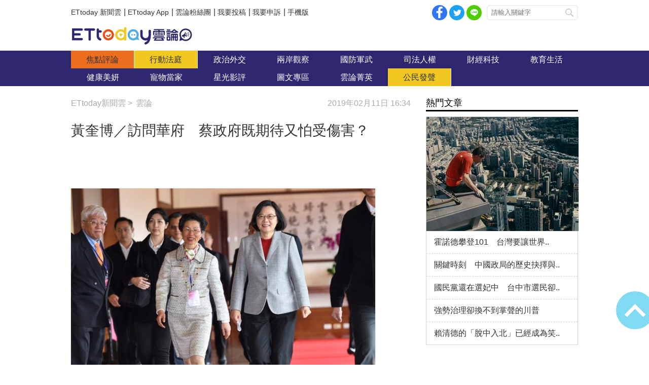

--- FILE ---
content_type: text/html; charset=utf-8
request_url: https://forum.ettoday.net/news/1375421
body_size: 14643
content:
<!-- FORUM INIT FILE VERSION 1.2.00 POWER BY ETTODAY R&D CENTER -->
<!doctype html>
<html lang="zh-Hant-TW" prefix="og:http://ogp.me/ns#" itemscope itemtype="http://schema.org/NewsArticle">
<head>
<!-- ★★★非共用meta 開始★★★ -->
<meta charset="utf-8">
<link rel="amphtml" href="https://forum.ettoday.net/amp/amp_news.php7?news_id=1375421">
<title>黃奎博／訪問華府　蔡政府既期待又怕受傷害？ | 雲論 | ETtoday新聞雲</title>
<link rel="canonical" itemprop="mainEntityOfPage" href="https://forum.ettoday.net/news/1375421"/>

<!-- 網頁社群分享meta 開始 -->
<meta property="og:url" itemprop="url" content="https://forum.ettoday.net/news/1375421"/>
<meta property="og:title" itemprop="name" content="黃奎博／訪問華府　蔡政府既期待又怕受傷害？ | 雲論 | ETtoday新聞雲"/>
<meta name="description" content="精於計算和交易、不完全依循過往政治遊戲規則的美國川普及其政府，正高舉反中共政權的大旗，試圖從各方壓制日漸崛起的中共政經及軍事勢力，此時台灣自然很可能成為美國牽制中共政權的一張好牌。(雲論,黃奎博,雲論黃奎博,川普,蔡英文,華府,2020大選,總統,中美)"/>
<meta property="og:description" itemprop="description" content="精於計算和交易、不完全依循過往政治遊戲規則的美國川普及其政府，正高舉反中共政權的大旗，試圖從各方壓制日漸崛起的中共政經及軍事勢力，此時台灣自然很可能成為美國牽制中共政權的一張好牌。"/>

<meta property="og:image" itemprop="image" content="//cdn2.ettoday.net/images/3888/e3888600.jpg"/>
<meta property="og:image:type" content="image/jpeg"/>
<meta property="og:image:width" content="1200"/>
<meta property="og:image:height" content="628"/>
<meta property="og:type" content="article"/>
<!-- 網頁社群分享meta 結束 -->

<!-- 新聞資訊(系統站內頁專用) 開始 -->
<meta name="section" property="article:section" content="論壇"/>
<meta name="subsection" itemprop="articleSection" content="雲論"/>
<meta property="dable:item_id" content="1375421"> 
<meta name="pubdate" itemprop="dateCreated" property="article:published_time" content="2019-02-11T16:34:00+08:00"/> 
<meta name="lastmod" itemprop="dateModified" http-equiv="last-modified" content="2019-02-12T08:00:00+08:00"/> 
<meta name="author" content="ETtoday新聞雲"/>
<meta property="article:author" content="https://www.facebook.com/ETtoday88" />
<meta name="source" itemprop="author" content="雲論"/>
<meta name="dcterms.rightsHolder" content="ETtoday新聞雲">
<meta name="news_keywords" itemprop="keywords" content="雲論,黃奎博,雲論黃奎博,川普,蔡英文,華府,2020大選,總統,中美">
<!-- 新聞資訊(系統站內頁專用) 結束 -->

<!-- JSON-LD(系統站內頁專用) 開始 -->
<script type="application/ld+json">
{
	"@context": "https://schema.org",
	"@type": "NewsArticle",
	"mainEntityOfPage":"https://forum.ettoday.net/news/1375421",
	"headline": "黃奎博／訪問華府　蔡政府既期待又怕受傷害？",
	"url": "https://forum.ettoday.net/news/1375421",
	"thumbnailUrl": "https://cdn2.ettoday.net/images/3888/d3888600.jpg",
	"articleSection":"論壇",
	"creator": ["1842-張雅貞","1842"],
	"image":{
		"@type":"ImageObject",
		"url":"https://cdn2.ettoday.net/images/3888/d3888600.jpg"
	},
	"dateCreated": "2019-02-11T16:34:00+08:00",
	"datePublished": "2019-02-11T16:34:00+08:00",
	"dateModified": "2019-02-12T08:00:00+08:00",
	"publisher": {
		"@type": "Organization",
		"name": "ETtoday新聞雲",
	"logo": {
		"@type": "ImageObject",
		"url": "https://cdn2.ettoday.net/style/forum/images/push.jpg"
		}
	},
	"author":{
		"@type":"Organization",
		"name":"ETtoday新聞雲",
		"url":"https://www.ettoday.net/"
	},
	"speakable":{
		"@type": "SpeakableSpecification",
		"xpath": [
			"/html/head/meta[@property='og:title']/@content",
			"/html/head/meta[@property='og:description']/@content"
			]
    },
		"description": "精於計算和交易、不完全依循過往政治遊戲規則的美國川普及其政府，正高舉反中共政權的大旗，試圖從各方壓制日漸崛起的中共政經及軍事勢力，此時台灣自然很可能成為美國牽制中共政權的一張好牌。(雲論,黃奎博,雲論黃奎博,川普,蔡英文,華府,2020大選,總統,中美)",
	"keywords":["雲論","黃奎博","雲論黃奎博","川普","蔡英文","華府","2020大選","總統","中美"]
}
</script>
<!-- JSON-LD(系統站內頁專用) 結束 -->

<!-- ★★★非共用meta 結束★★★ -->

<!-- ★★★共用meta 開始★★★ -->

<!-- 基本meta 開始 -->
<meta name="viewport" content="width=1100" />
<!-- 特定頁面 or 編採不給搜尋引擎蒐錄 開始 -->
    <meta name="robots" content="index,follow,noarchive"/>
    <!-- 特定頁面 or 編採不給搜尋引擎蒐錄 結束 -->
<link rel="alternate" type="application/rss+xml" title="ETtoday《雲論新聞》" href="https://feeds.feedburner.com/ettoday/commentary" />
<meta http-equiv="X-UA-Compatible" content="ie=edge">
<!-- 基本meta 結束 -->

<!-- ★dns-prefetch 開始★ -->
<link rel="dns-prefetch" href="//ad.ettoday.net">
<link rel="dns-prefetch" href="//ad1.ettoday.net">
<link rel="dns-prefetch" href="//ad2.ettoday.net">
<link rel="dns-prefetch" href="//cache.ettoday.net">
<link rel="dns-prefetch" href="//static.ettoday.net">
<link rel="dns-prefetch" href="//cdn1.ettoday.net">
<link rel="dns-prefetch" href="//cdn2.ettoday.net">
<!-- ★dns-prefetch 結束★ -->

<!-- touch icon 開始 -->
<link rel="apple-touch-icon" sizes="180x180" href="//cdn2.ettoday.net/style/forum/images/touch-icon.png" />
<link rel="shortcut icon" sizes="192x192" href="//cdn2.ettoday.net/style/forum/images/touch-icon.png" />
<!-- touch icon 結束 -->

<!-- ★社群分享專用 開始★ -->
<meta property="og:locale" content="zh_TW" /> 
<meta property="fb:app_id" content="146858218737386"/> 
<meta property="og:site_name" name="application-name" content="雲論"/> 
<meta property="article:publisher" content="https://www.facebook.com/ETtoday88" />  
<!-- ★社群分享專用 結束★ -->

<!-- CSS、JS 開始 -->
<link rel="stylesheet" type="text/css" href="//cdn2.ettoday.net/style/penname2016/css/pen_name.css">
<link rel="stylesheet" type="text/css" href="//cdn2.ettoday.net/style/forum/css/style.css">
<link rel="stylesheet" type="text/css" href="//cdn2.ettoday.net/jquery/bxslider/jquery.bxslider.css">
<script src="//cdn2.ettoday.net/jquery/jquery.js"></script>
<script src="//cdn2.ettoday.net/jquery/jquery.cookie.js"></script>
<script src="//cdn2.ettoday.net/jquery/bxslider/jquery.bxslider.js"></script>
<script src="//cdn2.ettoday.net/jquery/jquery.lazyload.min.js"></script>
<script src="//cdn2.ettoday.net/style/penname2016/js/pen_name_pc.js"></script>
<script src="//cdn2.ettoday.net/style/forum/js/common.js"></script>
<!-- CSS、JS 結束 -->

<!-- DFP code 廣告碼 開始-->
<script type="text/javascript" src="//cdn2.ettoday.net/dfp/dfp-gpt.js"></script>
<!-- DFP code 廣告碼 結束-->	

<!--GTM DataLayer 開始-->
<script>
    dataLayer = [{
        'csscode':'forum',
        'page-id':'1375421',
        'category-id':'13',
        'category-name1':'論壇',
        'category-name2':'雲論',
        'dept-name':'主筆室',
        'author-id':'1842',
        'author-name':'張雅貞',
        'readtype':'PC'
    }];
</script>
<!--GTM DataLayer 結束-->

<!-- Google Tag Manager -->
<script>(function(w,d,s,l,i){w[l]=w[l]||[];w[l].push({'gtm.start':
new Date().getTime(),event:'gtm.js'});var f=d.getElementsByTagName(s)[0],
j=d.createElement(s),dl=l!='dataLayer'?'&l='+l:'';j.async=true;j.src=
'https://www.googletagmanager.com/gtm.js?id='+i+dl;f.parentNode.insertBefore(j,f);
})(window,document,'script','dataLayer','GTM-TWT9B5X');</script>
<!-- End Google Tag Manager -->
<!-- Global site tag (gtag.js) - Google Analytics 開始 -->
<script async src="https://www.googletagmanager.com/gtag/js?id=G-JQNDWD28RZ"></script>
<script>
    window.dataLayer = window.dataLayer || [];
    function gtag(){dataLayer.push(arguments);}
    gtag('js', new Date());
</script>
<!-- Global site tag (gtag.js) - Google Analytics 結束 -->
<!-- ★★★共用meta 結束★★★ -->

<!-- 20200708 新增 for dmp -->
<script>
	var dmp_event_property = "forum"; // 填寫區塊：頻道的英文名稱
	var dmp_id = "1375421"; // 填寫區塊：新聞ID
	var dmp_name = "黃奎博／訪問華府　蔡政府既期待又怕受傷害？"; // 填寫區塊：新聞標題
	var dmp_keywords = "雲論,黃奎博,雲論黃奎博,川普,蔡英文,華府,2020大選,總統,中美"; // 填寫區塊：新聞tag
	var dmp_publish_date = "2019-02-11T16:34:00"; // 填寫區塊：新聞發佈時間 $ol_time
	var dmp_modified_date = "2019-02-12T09:47:06"; // 填寫區塊：新聞修改時間 $md_time
	var dmp_category_id_list = "13_158"; // 填寫區塊：新聞 [大類ID_小類ID]
	var dmp_is_editor_rec = "0";
	var dmp_et_token = "0622539e7b345c6c06fd4572e7776182";
    var dmp_event_id = "";
</script>
<script src="https://cdn2.ettoday.net/jquery/dmp/news.js"></script>
<!-- 20200708 新增 for dmp -->
</head>

<body id="commentary" class="news-page news-1375421 ">
<!--FB plugins 共用元素 開始 -->
<div id="fb-root"></div>


<!-- FB Quote 選取文字分享 開始-->
<div class="fb-quote"></div>
<!-- FB Quote 選取文字分享 結束-->


<!--FB plugins 共用元素 結束 -->

<!--wrapper_box 開始-->
<div class="wrapper_box">

	<!-- 模組 新聞內頁 分享按鈕 開始 -->
    <div id="et_sticky_pc">
		<ul>
			<li><a class="btn logo" href="https://forum.ettoday.net" title="回首頁">回首頁</a></li>
			<li><a class="btn fb" href="javascript:;" onclick="window.open('//www.facebook.com/sharer/sharer.php?u='+encodeURIComponent('https://forum.ettoday.net/news/1375421?from=pc-newsshare-fb-fixed'),'facebook-share-dialog','width=626,height=436');" title="facebook">facebook</a></li>							<li><a class="btn line" href="javascript:;" onclick="window.open('https://social-plugins.line.me/lineit/share?url='+encodeURIComponent('https://forum.ettoday.net/news/1375421')+'?from=pc-newsshare-line-fixed','LINE','width=626,height=500');return false;" title="分享到LINE">Line</a></li>  
				<li><a class="btn twitter" href="javascript:;" onclick="window.open('https://twitter.com/intent/tweet?text='+encodeURIComponent('黃奎博／訪問華府　蔡政府既期待又怕受傷害？')+'&url=https://forum.ettoday.net/news/1375421?from=pc-newsshare-twitter-fixed','Twittes','width=626,height=436');return false;" title="twitter">twitter</a></li>
						<li><a class="btn link" href="javascript:;" title="複製連結">複製連結</a></li>
		</ul>
	</div>
	<!-- 模組 新聞內頁 分享按鈕 結束 -->
	
	<!--wrapper 開始-->
	<div class="wrapper">

		<!--topbar_box 開始-->
        <div class="topbar_box">
			
	<!--topbar 開始-->
	<div class="topbar">

		<!--menu_1 開始-->
		<div class="menu_1 clearfix">
			<a href="https://www.ettoday.net/" target="_blank">ETtoday 新聞雲</a>|
			<a href="https://www.ettoday.net/events/app/ettoday_app.htm" target="_blank">ETtoday App</a>|
			<a href="https://www.facebook.com/ETtoday88/" target="_blank">雲論粉絲團</a>|
			<a href="https://events.ettoday.net/activity/ettoday88submit/167" target="_blank">我要投稿</a>|
			<a href="https://events.ettoday.net/activity/ettoday88submit/168" target="_blank">我要申訴</a>|
			<a href="https://www.ettoday.net/changeReadType.php?rtype=0&rurl=https%3A%2F%2Fforum.ettoday.net%2Fnews%2F1375421">手機版</a>
		</div>
		<!--menu_1 結束-->
				<!--menu_2 開始-->
		<div class="menu_2 clearfix">
			<a class="btn fb" href="javascript:;" onClick="window.open('//www.facebook.com/sharer/sharer.php?u='+encodeURIComponent('https://forum.ettoday.net'),'facebook-share-dialog','width=626,height=436');" target="_blank">facebook</a>
			<a class="btn twitter" href="javascript:;" onclick="window.open('https://twitter.com/intent/tweet?text=《雲論》ETtoday名人論壇，帶您一起看見新視野、新未來，激發出您無限大的思想。&url=https://forum.ettoday.net','Twittes','width=626,height=436');return false;" title="twitter">twitter</a>
			<a class="btn line" href="https://social-plugins.line.me/lineit/share?url=https://forum.ettoday.net" rel="nofollow">Line</a>
		</div>
		<!--menu_2 結束-->
				<!--search 開始-->
		<div class="search">
			<!-- <form method="get" action=""> -->
			<form method="get" action="https://forum.ettoday.net/search.phtml">
				<input class="keyword" type="text" name="keyword" value="" placeholder="請輸入關鍵字">
				<button class="send" type="submit">搜尋</button>
			</form>
		</div>
		<!--search 結束-->
		
	</div>
	<!--topbar 結束-->
	
</div>
		<!--topbar_box 結束-->

		<!--header_box 開始-->
		<div class="header_box">

			<!--header 開始-->
			<div class="header">

				<!--雲論 logo 開始 -->
				<div class="logo_todaysforum"><a href="https://forum.ettoday.net" title="雲論">雲論</a></div>
				<!--雲論 logo 結束 -->		
			</div>
			<!--header 結束-->
			
			<!--主選單 nav_1 開始-->
			<div class="nav_1">
	<ul class="clearfix">
			<li><a href="https://forum.ettoday.net/index.phtml" target='_self' class='current'>
		焦點評論		</a></li>
			<li><a href="https://forum.ettoday.net/newslist/680" target='_self' >
		行動法庭		</a></li>
			<li><a href="https://forum.ettoday.net/newslist/677" target='_self' >
		政治外交		</a></li>
			<li><a href="https://forum.ettoday.net/newslist/285" target='_self' >
		兩岸觀察		</a></li>
			<li><a href="https://forum.ettoday.net/newslist/282" target='_self' >
		國防軍武		</a></li>
			<li><a href="https://forum.ettoday.net/newslist/679" target='_self' >
		司法人權		</a></li>
			<li><a href="https://forum.ettoday.net/newslist/678" target='_self' >
		財經科技		</a></li>
			<li><a href="https://forum.ettoday.net/newslist/681" target='_self' >
		教育生活		</a></li>
			<li><a href="https://forum.ettoday.net/newslist/682" target='_self' >
		健康美妍		</a></li>
			<li><a href="https://forum.ettoday.net/newslist/291" target='_blank' >
		寵物當家		</a></li>
			<li><a href="https://forum.ettoday.net/newslist/683" target='_self' >
		星光影評		</a></li>
			<li><a href="https://forum.ettoday.net/newslist/684" target='_self' >
		圖文專區		</a></li>
			<li><a href="https://forum.ettoday.net/column-list" target='_self' >
		雲論菁英		</a></li>
			<li><a href="https://forum.ettoday.net/newslist/676" target='_self' >
		公民發聲		</a></li>
		</ul>
</div>
			<!--主選單 nav_1 結束-->

		</div>
		<!--header_box 結束-->
		<!-- 雲論_超級大橫幅【聯播網】 start -->
		<div class="ad970">
			<script language="JavaScript" type="text/javascript">
				var ts = Math.random();
				document.write('<scr' + 'ipt language="JavaScript" type="text/javascript" src="https://ad.ettoday.net/ads.php?bid=commentary_970x90&rr=' + ts + '"></scr' + 'ipt>');
			</script>
		</div>
		<!-- 雲論_超級大橫幅【聯播網】 end -->

		<!--container_box 開始-->
		<div class="container_box">
			
			<!--container 開始-->
			<div class="container">
				
				 <!--橫列 r1 開始-->
				 <div class="r1 clearfix">

					<!--直欄 c1 開始-->
					<div class="c1"> 
						<!--麵包屑 part_breadcrumb_1 開始-->
						<div class="part_breadcrumb_1 clearfix">
                            <!--麵包屑 開始-->
                            <div class="menu_bread_crumb clearfix" itemscope itemtype="http://schema.org/BreadcrumbList">
                                <!-- 第一層 開始 -->
                                <div itemscope itemtype="http://schema.org/ListItem" itemprop="itemListElement">
                                    <a itemscope itemtype="http://schema.org/Thing" itemprop="item" href="https://www.ettoday.net/" id="https://www.ettoday.net/">
                                        <span itemprop="name">ETtoday新聞雲</span>
                                    </a>
                                    <meta itemprop="position" content="1" />
                                </div>
                                <!-- 第一層 結束 -->
                                &gt;
                                <!-- 第二層 開始-->
                                <div itemscope itemtype="http://schema.org/ListItem" itemprop="itemListElement">
                                    <a itemscope itemtype="http://schema.org/Thing" itemprop="item" href="https://forum.ettoday.net"  id="https://forum.ettoday.net/">
                                        <span itemprop="name">雲論</span>
                                    </a>
                                    <meta itemprop="position" content="2" />
                                </div>
                                <!-- 第二層 結束-->
                            </div>
                            <!--麵包屑 結束-->

                            <!--時間 開始-->
                            <time class="date" itemprop="datePublished" datetime="2019-02-11T16:34:00+08:00">2019年02月11日 16:34</time>
                            <!--時間 結束-->

                        </div>
						<!--麵包屑 part_breadcrumb_1 結束-->
		
						<!--新聞模組 開始-->
						<div class="subject_news">

							<!--網站logo 列印時出現 開始-->
							<div class="site_logo" style="display:none;">
								<link href="https://cdn2.ettoday.net/style/forum/css/print.css" rel="stylesheet" type="text/css" media="print"/>
								<img src="https://cdn2.ettoday.net/style/forum/images/logo_print.jpg"/>
							</div>
							<!--網站logo 列印時出現 結束-->

							<header>
								<h1 class="title" itemprop="headline">黃奎博／訪問華府　蔡政府既期待又怕受傷害？</h1>
							</header>
						
							<!--各頻道PC 文首分享 開始-->
							<!--模組 et_social_1 開始-->
<div class="et_social_1">
	<!-------成人警告 開始----------->
		<!-------成人警告 結束----------->

	<!-- menu 開始 -->
		<!-- <div class="menu">
	</div> -->
		<!-- menu 結束 -->
</div>
<!--模組 et_social_1 結束-->
							<!--各頻道PC 文首分享 結束-->

							<!--本文 開始-->
							<div class="story" itemprop="articleBody">
																<!--  -->
								<p style="text-align: justify;"><img src="https://cdn2.ettoday.net/images/3888/d3888600.jpg" width="600" height="479" alt="" /></p>
<p style="text-align: justify;"><strong>▲蔡英文會不會出訪華府攸關2020總統大選選情。（資料照／記者湯興漢攝）<br type="_moz" />
</strong></p>
<p style="text-align: justify;"><strong><img src="//static.ettoday.net/images/3260/3260790.jpg" alt="▲▼ 政大外交系教授黃奎博。" width="160" hspace="12" height="120" align="left" /></strong><strong>●黃奎博／國立政治大學國際事務學院副院長、外交系副教授。</strong></p>
<p style="text-align: justify;">己亥年（豬年）伊始，民進黨政府遇到一個史上少見的外交誘惑，對於中華民國的外交地位是正面的，但其整體的後續效應則很難說，甚至可能至少在短、中期內是弊大於利。</p>
<p style="text-align: justify;">這個外交誘惑是，美國有幾位國會議員及若干台灣出身的美籍公民在積極推動邀請蔡英文至華盛頓特區演講訪問，而同時間，又遇到川普（Donald Trump）政府對台政策有著過往少見的高度「聯台制陸」色彩。</p>
<p style="text-align: justify;">今年2月7日，美國德州出身、共和黨籍的重量級聯邦參議員克魯茲（Ted Cruz）連同其他4位共和黨籍參議員致函眾議院議長、民主黨籍的裴洛西（Nancy Pelosi），請他邀請蔡英文訪問華府並在國會發表演說。再加上近年來在美國的若干台灣僑團努力透過關係，希望促成蔡英文前往華府或其周邊地區演講或拜會，可見美國國會議員與民間促成蔡英文訪美的動作愈來愈明顯。</p>
<p style="text-align: justify;">別忘了美國國會去年通過「台灣旅行法」（Taiwan Travel Act），鼓勵美台間所有層級官員互訪，同年3月川普簽署生效，目前端視美國行政部門的執行力道以及台海兩岸政府的回應。川普政府對此態度模糊，蔡政府感謝美方支持，檯面上未有任何進一步動作，而中共當然是極力反對。</p>
<p style="text-align: justify;"><span style="color: rgb(0, 0, 255);"><strong>精於計算和交易、不完全依循過往政治遊戲規則的美國川普及其政府，正高舉反中共政權的大旗，試圖從各方壓制日漸崛起的中共政經及軍事勢力，此時台灣自然很可能成為美國牽制中共政權的一張好牌。</strong></span></p>
<p style="text-align: justify;">但美國行政部門在1979年1月片面與我斷交後，只靠《台灣關係法》（Taiwan Relations Act）「維持美國人民與在台灣人民間之商業、文化及其他關係，以促進美國外交政策」，並「為協助維持西太平洋之和平、安全與穩定」。該法還指出，「美國總統已終止美國和台灣統治當局（在1979年1月1日前美國承認其為中華民國）間的政府關係」。衍生出來的是，美國政府有個不成文的內規，亦即不同意我國總統、副總統、行政院長、外交部長、國防部長這些具有極高度國家主權身分意涵的官員去訪華府，以維持其所謂的「一中政策」並避免激怒中共政權。</p>
<p style="text-align: justify;">對比美國和北韓的關係，就知道美國和中華民國的高層正式外交互動非常貧乏。即使缺少正式外交承認，但美國和北韓之間仍然間或有著外交互動，例如2000年10月，美國前國務卿歐布萊特（Madeleine Albright）便往訪平壤，成為當時美國與北韓領導人見面的最高層級官員，更別提川普與當今北韓領導人金正恩都已準備在今年2月底飛抵越南河內進行第二次高峰會了。</p>
<p style="text-align: justify;">換言之，美國的高層官員並非不能與無邦交國家的對口官員見面，只是當見面的對象來自台灣時，美國政府自然因為中共因素而有更多的考慮與自我設限。這是我國對美外交的現實問題。無論我國總統正式或非正式訪問華府，美國與中國大陸的互動極可能會明顯倒退。<span style="color: rgb(0, 0, 255);"><strong>對我國而言，名義上是外交突破，但極可能換來中共更無情、更多面向的打壓，國際外交與經貿空間的進一步萎縮並非不可能，所以拿捏的分寸非常重要</strong></span>。</p>
<p style="text-align: justify;"><strong><span style="font-size: larger;">低調蓄積訪美</span></strong></p>
<p style="text-align: justify;">或許這樣會讓民進黨在選舉時凝聚民氣並可能獲勝，對民進黨本身而言是好事。還有人樂觀的認為，當中共打壓我國到一個極致時，國際友我氛圍會逐漸增加，甚至更加支持我國的外交政策，可謂「短空長多」。不過，在台灣地區生活的人民就要有心理準備，因為高度依賴對外經濟、國家認同明顯分裂的的台灣地區，應該還沒準備好要如何走上這樣條艱辛且變數更多的道路。</p>
<p style="text-align: justify;">蔡政府對於來自美國國會議員及僑界的支持均表示感謝，但並不表示蔡政府沒有或者放棄了推動訪問華府的計畫。<span style="color: rgb(0, 0, 255);"><strong>蔡政府很可能仍在低調蓄積訪問華府的動能，因為如果蔡英文成為我國第一位訪問美國華府的總統，其挾帶的龐大政治動能與媒體聲量，必將對其低迷的政治聲望及順利競選連任第15任中華民國總統有莫大助益。</strong></span></p>
<p style="text-align: justify;">我當然希望蔡英文及其處理涉外事務的高階官員都明瞭訪問華府的利弊得失，謹慎以對，為國家尋求可長可久的有利外交空間，但更可能影響蔡政府相關決策的因素應還是來自台灣內部，特別是與總統大選有關的。</p>
<p style="text-align: justify;">現在看來，蔡政府在安排訪問華府的機率不大，主要原因之一是，雖然去年地方選舉大敗，但蔡英文的連任之路，似乎在民進黨內快要沒有障礙了，所以蔡政府沒有必要立刻下猛藥，藉推動訪問華府以贏得黨內總統大選候選人的資格。</p>
<p style="text-align: justify;">不過，如果蔡英文在大選中遇到了對手的強力挑戰，甚至還有黨內外急獨勢力的制肘，逼迫她在任內要對台灣獨立更明確的表態支持，那麼蔡政府對於推動訪問華府的政治需求可能會明顯的增加。畢竟與因此所引起的外在環境動盪與受挫相比，贏得總統大選應該對蔡英文更加重要。</p>
<p style="text-align: justify;">蔡英文真的去成華府或其周邊地區的話，絕對是競選的一大利多；即使蔡政府的要求被美國政府婉拒，只要台灣方面是鴨子划水的交涉，外界便很難察覺，而蔡英文也不會失分。</p>
<p style="text-align: justify;">倒是川普政府會不會主動邀請蔡英文訪問華府，或受美國國會更大的壓力而被動邀請蔡英文訪問華府，其實都已超過蔡政府的能力範圍，必須視美國與中國大陸的戰略互動而定。如果蔡政府真的以中華民國與民生社稷為念，用「既期待又怕受傷害」來形容蔡政府的感覺應不為過？</p>
<p style="text-align: justify;"><strong><span style="font-size: larger;">熱門點閱》</span></strong><strong><span style="font-size: larger;"><br />
</span></strong><a href="https://forum.ettoday.net/news/1364359" target="_blank"><strong><span style="color: rgb(0, 0, 255);">►珍惜美方友台表態　審慎因應台海情勢</span></strong></a></p>
<p style="text-align: justify;"><span style="color: rgb(0, 0, 255);"><strong><a href="https://forum.ettoday.net/column/news/%E9%BB%83%E5%A5%8E%E5%8D%9A" target="_blank"><span style="color: rgb(0, 0, 255);">►看更多【黃奎博】專欄</span></a></strong></span></p>
<p style="text-align: justify;"><strong><span style="color: rgb(0, 0, 255);"><a href="https://www.facebook.com/ETtoday88/" target="_blank"><span style="color: rgb(0, 0, 255);">►隨時加入觀點與討論，給雲論粉絲團按個讚！</span></a></span></strong></p>
<p style="text-align: justify;"><strong> ●以上言論不代表本網立場，論壇歡迎更多聲音與討論，來稿請寄：editor88@ettoday.net</strong></p>
<p style="text-align: center;"><strong><a href="https://forum.ettoday.net/" target="_blank"><img src="https://cdn2.ettoday.net/images/2924/d2924556.jpg" width="600" height="94" border="2" alt="" /></a></strong></p>
<p style="text-align: center;"><strong><strong><a href="https://www.facebook.com/ETtoday88" target="_blank"><img src="https://static.ettoday.net/images/1287/d1287736.jpg" width="600" height="100" border="2" alt="" /></a></strong></strong></p>								<!-- <p><img src="images/640x360_07.jpg" alt="▲針對促轉會事件，18名藍委爬入行政院，要賴清德「踹共」。（圖／記者徐政璿攝）"/></p> -->
							</div>
							<!--本文 結束--> 
                                                        <img src="https://www.ettoday.net/source/et_track.php7" width="0" height="0" style="display:none;">
							
							<!-- 投稿/申訴 廣告 開始 -->
							<!-- <div class="ad_600">
	<a href="" target='_blank'><img src="" alt=""></a>
</div> -->
<!--gallery_6 輪播圖 開始-->
<div class="gallery gallery_6">
    <!--run 滾動 開始-->
    <div class="run">
        <div class="inner">
						<!-- 組 -->
            <div class="piece">
                <a href="https://events.ettoday.net/activity/ettoday88submit/167"><img src="//cdn1.ettoday.net/img/paste/86/86729.jpg" alt="投稿" /></a>
            </div>
            <!-- 組 -->
						<!-- 組 -->
            <div class="piece">
                <a href="https://events.ettoday.net/activity/ettoday88submit/168"><img src="//cdn1.ettoday.net/img/paste/86/86730.jpg" alt="申訴" /></a>
            </div>
            <!-- 組 -->
			        </div>
    </div>
    <!--run 滾動 結束-->
</div>
<!--gallery_6 輪播圖 結束-->
							<!-- 投稿/申訴 廣告 結束 -->
							<!-- PC_新聞內頁_In-Read 影音廣告 start-->
							<script language="JavaScript" type="text/javascript">
								var ts = Math.random();
								document.write('<scr' + 'ipt language="JavaScript" type="text/javascript" src="https://ad.ettoday.net/ads.php?bid=all_inread&rr=' + ts + '"></scr' + 'ipt>');
							</script>
							<!-- PC_新聞內頁_In-Read 影音廣告 end -->
			
							<!--筆名系統 penname_news 開始-->
							<!--★★★★★ include columnist_block.htm ★★★★★-->
							       <!-- 筆名區塊 開始 -->
        <!--penname_news 開始-->
        <div class="penname_news clearfix">
            <a class="pic" href="/column/news/黃奎博" target="_blank">
                <img src="https://cdn2.ettoday.net/style/misc/loading_100x100.gif" data-original="https://cdn2.ettoday.net/pen_name/info_img/penName239_1.jpg" alt="黃奎博專欄">
            </a>
            <h3>
                <span><a href="/column/news/黃奎博" target="_blank">黃奎博專欄</a></span>
                <a href="/column/news/黃奎博" target="_blank">黃奎博</a>
            </h3>
            <p>政治大學外交系教授、國際事務學院全球及區域風險評估中心主任</p>
        </div>
        <!--penname_news 結束-->
        <!-- 筆名區塊 結束 -->
							<!--筆名系統 penname_news 結束--> 

						</div>
						<!--新聞模組 結束-->

												<!--最新文章 block_y 開始-->
						<div class="block block_y penname-news">
							<!-- block_title 開始 -->
							<div class="block_title">
								<h3><span>黃奎博</span>最新文章</h3>
								<a class="more" href="https://forum.ettoday.net/column/news/黃奎博">more</a>
							</div>
							<!-- block_title 結束 -->
							<!-- block_content 開始 -->
							<div class="block_content">
								
								<!--文字列表 part_txt_1 開始-->
								<div class="part_txt_1">
																			<h2><a href="https://forum.ettoday.net/news/3076961">「國安十法」恐仍防統不防獨　難相信能保障中華民國的..</a></h2>
																			<h2><a href="https://forum.ettoday.net/news/3008908">「抗中保台」可能抗中不保台　荒謬地成為政治動員口號</a></h2>
																			<h2><a href="https://forum.ettoday.net/news/2998163">你今天恐懼與仇恨了嗎？</a></h2>
																			<h2><a href="https://forum.ettoday.net/news/2971526">國家正處多事之秋　對兩蔣的轉型正義此非其時</a></h2>
																			<h2><a href="https://forum.ettoday.net/news/2894840">川普延續「川三不」！川習熱線後　共管台海形勢更明顯..</a></h2>
																	</div>
								<!--文字列表 part_txt_1 結束-->
			
							</div>
							<!-- block_content 結束 -->
						</div>
						<!--最新文章 block_y 結束-->
						
						<!--關鍵字 part_tag 開始-->
						<div class="part_tag">
							<span>關鍵字:</span>
														<a href="https://forum.ettoday.net/search.phtml?keyword=雲論">雲論</a>
														<a href="https://forum.ettoday.net/search.phtml?keyword=黃奎博">黃奎博</a>
														<a href="https://forum.ettoday.net/search.phtml?keyword=雲論黃奎博">雲論黃奎博</a>
														<a href="https://forum.ettoday.net/search.phtml?keyword=川普">川普</a>
														<a href="https://forum.ettoday.net/search.phtml?keyword=蔡英文">蔡英文</a>
														<a href="https://forum.ettoday.net/search.phtml?keyword=華府">華府</a>
														<a href="https://forum.ettoday.net/search.phtml?keyword=2020大選">2020大選</a>
														<a href="https://forum.ettoday.net/search.phtml?keyword=總統">總統</a>
														<a href="https://forum.ettoday.net/search.phtml?keyword=中美">中美</a>
													</div>
						<!--關鍵字 part_tag 結束-->

						<!--各頻道PC 文末分享 開始-->
						<!--模組 et_social_2、et_social_3 共用 CSS 開始-->
<link rel="stylesheet" href="https://cdn2.ettoday.net/style/et_common/css/social_sharing_2.css">
<!--模組 et_social_2、et_social_3 共用 CSS 結束-->

<!--模組 et_social_2 開始-->
<div class="et_social_2">
	<p>分享給朋友：</p>
	<!-- menu 開始 -->
	<div class="menu">
				<a href="javascript:;" onclick="window.open('https://www.facebook.com/sharer/sharer.php?u='+encodeURIComponent('https://forum.ettoday.net/news/1375421')+'?from=pc-newsshare-fb','facebook-share-dialog','width=626,height=436');return false;" class="facebook" title="分享到Facebook"></a>
		<a href="javascript:;" onclick="window.open('https://social-plugins.line.me/lineit/share?url='+encodeURIComponent('https://forum.ettoday.net/news/1375421')+'?from=pc-newsshare-line','LINE','width=626,height=500');return false;" class="line" title="分享到LINE"></a>
		<a href="javascript:;" onclick="window.open('https://twitter.com/intent/tweet?text='+encodeURIComponent('黃奎博／訪問華府　蔡政府既期待又怕受傷害？')+'&url=https://forum.ettoday.net/news/1375421?from=pc-newsshare-twitter','Twittes','width=626,height=436');return false;" class="x" title="分享到X"></a>
				<a class="copy-link" title="複製連結"></a>
		<a class="print" onclick="window.print();" title="列印本頁"></a> 
				<a class="message scrollgo" title="點我留言" rel=".fb-comments"></a>
			</div>
	<!-- menu 結束 -->
</div>
<!--模組 et_social_2 結束-->

<!--模組 et_social_3 開始-->
<div class="et_social_3">
	<p>追蹤我們：</p>
	<!-- menu 開始 -->
	<div class="menu">
		<a href="https://www.facebook.com/ETtoday88" class="facebook" title="追蹤Facebook粉絲團" target="_blank"></a>
		<a href="https://www.youtube.com/playlist?list=PLRu1Rp6G2P7OX63hCWiVMI8x12CHE1Kd-" class="youtube" title="訂閱YouTube" target="_blank"></a>
		<a href="https://www.instagram.com/ettodaytw/" class="instagram" title="追蹤IG" target="_blank"></a>
		<a href="https://line.me/R/ti/p/%40ETtoday" class="line" title="加LINE好友" target="_blank"></a>
		<a href="https://twitter.com/ettodaytw" class="x" title="追蹤X" target="_blank"></a>
		<a href="https://t.me/ETtodaynews" class="telegram" title="追蹤Telegram" target="_blank"></a>
	</div>
	<!-- menu 結束 -->
</div>
<!--模組 et_social_3 結束-->
						<!--各頻道PC 文末分享 結束-->
			
						<!--最新評論 text_ticker_1 開始-->
						<div class="text_ticker_1 newest-news">
							<em>最新評論</em>
							<!--滾動 開始-->
							<div class="run">
								<!--inner 開始-->
								<div class="inner">
																		<div class="piece"><a href="https://forum.ettoday.net/news/3110380">國民黨還在選妃中　台中市選民卻早已受夠</a></div>
																		<div class="piece"><a href="https://forum.ettoday.net/news/3110300">強勢治理卻換不到掌聲的川普</a></div>
																		<div class="piece"><a href="https://forum.ettoday.net/news/3109985">霍諾德攀登101　台灣要讓世界看見什麼？</a></div>
																		<div class="piece"><a href="https://forum.ettoday.net/news/3109964">關鍵時刻　中國政局的歷史抉擇與可能演變</a></div>
																		<div class="piece"><a href="https://forum.ettoday.net/news/3109936">賴清德的「脫中入北」已經成為笑話</a></div>
																	</div>
								<!--inner 結束-->
							</div>
							<!--滾動 結束-->
						</div>
						<!--最新評論 text_ticker_1 結束-->

						<!--推薦閱讀 block_x 開始-->
						<div class="block block_x recomm-news">
							<!-- block_title 開始 -->
							<div class="block_title">
								<h3>推薦閱讀</h3>
							</div>
							<!-- block_title 結束 -->
							<!-- block_content 開始 -->
							<div class="block_content">
			
								<!--文字列表 part_txt_1 開始-->
								<div class="part_txt_1">
																			<h2>
											<a href="https://forum.ettoday.net/news/1367794">黃奎博／從美國聯邦政府停擺風波，看川普談判術</a>
										</h2>
																			<h2>
											<a href="https://www.ettoday.net/news/20190122/1362773.htm">美前國防官員建議蔡英文到國會演說　外交部：感謝但沒..</a>
										</h2>
																			<h2>
											<a href="https://forum.ettoday.net/news/3109985">霍諾德攀登101　台灣要讓世界看見什麼？</a>
										</h2>
																			<h2>
											<a href="https://forum.ettoday.net/news/3109964">關鍵時刻　中國政局的歷史抉擇與可能演變</a>
										</h2>
																			<h2>
											<a href="https://forum.ettoday.net/news/3110380">國民黨還在選妃中　台中市選民卻早已受夠</a>
										</h2>
																			<h2>
											<a href="https://forum.ettoday.net/news/3110300">強勢治理卻換不到掌聲的川普</a>
										</h2>
																			<h2>
											<a href="https://forum.ettoday.net/news/3109936">賴清德的「脫中入北」已經成為笑話</a>
										</h2>
																			<h2>
											<a href="https://forum.ettoday.net/news/3090219">國將衰先賤其師　一場教室內的文明政變正在進行</a>
										</h2>
																			<h2>
											<a href="https://forum.ettoday.net/news/3109176">上街頭是真民意　還是少數受害敘事的放大？</a>
										</h2>
																			<h2>
											<a href="https://forum.ettoday.net/news/3109592">美中注意力內轉　台灣應加速國防革新</a>
										</h2>
																	</div>
								<!--文字列表 part_txt_1 結束-->
							</div>
							<!-- block_content 結束 -->
						</div>
						<!--推薦閱讀 block_x 結束-->
						
						<!-- 修正新聞內頁的iframe影片自適應 start -->
						<script src="//cdn2.ettoday.net/jquery/videosize_fix.js"></script>
						<!-- 修正新聞內頁的iframe影片自適應 end -->
						
						<!--★直播開框模組 開始-->
												<!--★直播開框模組 結束-->

						<!--全網新聞內頁_雙巨幅(相關新聞上) start -->
						<div class="ad_two_300 clearfix">
							<!-- box_1  開始-->
							<div class="box_1">
								<!-- 全網_新聞內頁_相關新聞上方_巨幅(左) start -->
								<script language="JavaScript" type="text/javascript">
									var ts = Math.random();
									document.write('<scr' + 'ipt language="JavaScript" type="text/javascript" src="https://ad.ettoday.net/ads.php?bid=all_300x250_3&rr=' + ts + '"></scr' + 'ipt>');
								</script>
								<!-- 全網_新聞內頁_相關新聞上方_巨幅(左) end -->
							</div>
							<!-- box_1  結束-->

							<!-- box_2  開始-->
							<div class="box_2">
								<!-- 全網_新聞內頁_相關新聞上方_巨幅(右) start -->
								<script language="JavaScript" type="text/javascript">
									var ts = Math.random();
									document.write('<scr' + 'ipt language="JavaScript" type="text/javascript" src="https://ad.ettoday.net/ads.php?bid=all_300x250_4&rr=' + ts + '"></scr' + 'ipt>');
								</script>
								<!-- 全網_新聞內頁_相關新聞上方_巨幅(右) end -->
							</div>
							<!-- box_2 結束-->
						</div>
						<!--全網新聞內頁_雙巨幅(相關新聞上) end -->

						<!--相關文章 區塊 block_x 開始-->
						<div class="block block_x related-news lazyload">
							<!-- block_title 開始 -->
							<div class="block_title">
								<h3>相關文章</h3>
							</div>
							<!-- block_title 結束 -->
							<!-- block_content 開始 -->
							<div class="block_content">
								
																																																				<!--圖文列表 part_pictxt_1 開始-->
								<div class="part_pictxt_1">
									<!--組-->
									<div class="piece clearfix">
										<!--pic 開始-->
										<a class="pic" href="https://www.ettoday.net/news/20190212/1375901.htm">
											<img src="https://cdn2.ettoday.net/style/misc/loading_300x225.gif" data-original="//cdn2.ettoday.net/images/3848/c3848757.jpg" alt="華航罷工第五天　孫大千：看盡4政治人物的噁心嘴臉" title="華航罷工第五天　孫大千：看盡4政治人物的噁心嘴臉"/>
										</a>
										<!--pic 結束-->
										<!--txt 開始-->
										<div class="txt">
											<h2 class="title">
												<a href="https://www.ettoday.net/news/20190212/1375901.htm">華航罷工第五天　孫大千：看盡4政治人物的噁心嘴臉</a>
											</h2>
											<p class="summary">華航機師不滿疲勞航班，8日發起罷工，交通部預計今下午第三次勞資協商。面對罷工行動，前國民黨立委孫大千點名總統蔡英文、行政院長蘇貞昌、交通部長..</p>
											<p class="info clearfix">
												<span><a href="https://forum.ettoday.net/column/news/"></a></span>
												<em>2/12 09:42</em>
											</p>
										</div>
										<!--txt 結束-->
									</div>
									<!--組-->
								</div>
								<!--圖文列表 part_pictxt_1 結束-->
																																																						<!--圖文列表 part_pictxt_4 開始-->
										<div class="part_pictxt_4">
																				<!-- 組 -->
											<div class="piece">
												<a class="pic " href="https://www.ettoday.net/news/20190212/1375901.htm"><img src="https://cdn2.ettoday.net/style/misc/loading_300x225.gif" data-original="//cdn2.ettoday.net/images/3890/c3890114.jpg" alt="川普推特語錄／民主黨要我們不拘留、遣返外國罪犯　是瘋了嗎！" title="川普推特語錄／民主黨要我們不拘留、遣返外國罪犯　是瘋了嗎！"></a>
												<h3><a href="https://www.ettoday.net/news/20190212/1375901.htm" title="川普推特語錄／民主黨要我們不拘留、遣返外國罪犯　是瘋了嗎！">川普推特語錄／民主黨要我們不拘留、遣返外國罪犯　是瘋了嗎！</a></h3>

											</div>
											<!-- 組 -->
																																																																<!-- 組 -->
											<div class="piece">
												<a class="pic " href="https://www.ettoday.net/news/20190212/1375901.htm"><img src="https://cdn2.ettoday.net/style/misc/loading_300x225.gif" data-original="//cdn2.ettoday.net/images/3889/c3889830.jpg" alt="邊境經費談判破局！不排除15日再關政府　川普：民主黨到底是怎麼回事" title="邊境經費談判破局！不排除15日再關政府　川普：民主黨到底是怎麼回事"></a>
												<h3><a href="https://www.ettoday.net/news/20190212/1375901.htm" title="邊境經費談判破局！不排除15日再關政府　川普：民主黨到底是怎麼回事">邊境經費談判破局！不排除15日再關政府　川普：民主黨到底是怎麼回事</a></h3>

											</div>
											<!-- 組 -->
																																																																<!-- 組 -->
											<div class="piece">
												<a class="pic " href="https://www.ettoday.net/news/20190212/1375901.htm"><img src="https://cdn2.ettoday.net/style/misc/loading_300x225.gif" data-original="//cdn2.ettoday.net/images/2138/c2138484.jpg" alt="吳淡如／愛越深，卻越害怕進入穩定關係？可能是內心陰影..." title="吳淡如／愛越深，卻越害怕進入穩定關係？可能是內心陰影..."></a>
												<h3><a href="https://www.ettoday.net/news/20190212/1375901.htm" title="吳淡如／愛越深，卻越害怕進入穩定關係？可能是內心陰影...">吳淡如／愛越深，卻越害怕進入穩定關係？可能是內心陰影...</a></h3>

											</div>
											<!-- 組 -->
																																																																<!-- 組 -->
											<div class="piece">
												<a class="pic " href="https://www.ettoday.net/news/20190212/1375901.htm"><img src="https://cdn2.ettoday.net/style/misc/loading_300x225.gif" data-original="//cdn2.ettoday.net/images/3874/c3874157.jpg" alt="蔡詩萍：蔡英文副手牽動2024布局　女副手對國民黨加分" title="蔡詩萍：蔡英文副手牽動2024布局　女副手對國民黨加分"></a>
												<h3><a href="https://www.ettoday.net/news/20190212/1375901.htm" title="蔡詩萍：蔡英文副手牽動2024布局　女副手對國民黨加分">蔡詩萍：蔡英文副手牽動2024布局　女副手對國民黨加分</a></h3>

											</div>
											<!-- 組 -->
																			</div>
										<!--圖文列表 part_pictxt_4 結束-->
																																		
							</div>
							<!-- block_content 結束 -->
						</div>
						<!--相關文章 區塊 block_x 結束-->

						<!--讀者迴響 區塊 block_x 開始-->
						<div class="block block_x fb_message fb-comments">
							<!-- block_title 開始 -->
							<div class="block_title">
								<h3>讀者迴響</h3>
							</div>
							<!-- block_title 結束 -->
							<!-- block_content 開始 -->
							<div class="block_content">
								
							    <!--et 留言版 開始-->
								<div id="et_comments">
									<!--et_board 開始-->
									<div class="et_board">
										<!--留言 iframe 開始-->
										<iframe id="et_comments_inner" class="et_comments_inner" src="https://media.ettoday.net/source/et_comments3.php7?news_id=1375421&title=黃奎博／訪問華府　蔡政府既期待又怕受傷害？&url=https://forum.ettoday.net/news/1375421" scrolling="no" allowtransparency="true"></iframe>
										<!--留言 iframe 結束-->
									</div>
									<!--et_board 開始-->

									<!--btn_go 下載App按鈕 開始-->
									<a class="btn_go gtmclick" href="https://www.ettoday.net/events/ad-source/app/redirect-et-comments.php?news_id=1375421" target="_blank">我也要留言，快前往新聞雲App！</a>
									<!--btn_go 下載App按鈕 結束-->
								</div>
								<!--et 留言版 結束-->
							</div>
							<!-- block_content 結束 -->
						</div>
						<!--讀者迴響 區塊 block_x 結束-->
						
					 </div>
					<!--直欄 c1 結束-->

					<!--直欄 c2 開始-->
					<div class="c2">
	<!--inner 開始-->
	<div class="inner">
	
		<!-- 雲論_巨幅_上【聯播網】 start-->
		<div class="ad_300x250">
			<script language="JavaScript" type="text/javascript">
				var ts = Math.random();
				document.write('<scr' + 'ipt language="JavaScript" type="text/javascript" src="https://ad2.ettoday.net/ads.php?bid=commentary_300x250_top&rr=' + ts + '"></scr' + 'ipt>');
			</script>
		</div>
		<!-- 雲論_巨幅_上【聯播網】 end-->

		<!--行動法庭 區塊 block_z 開始-->
		<div class="block block_z" style="display:none">
			<!-- block_title 開始 -->
			<div class="block_title">
				<h3>行動法庭</h3>
			</div>
			<!-- block_title 結束 -->
			<!-- block_content 開始 -->
			<div class="block_content">
				<!--圖文列表 part_pictxt_5 開始-->
				<div class="part_pictxt_5">
					<!-- cover_pic 開始 -->
					<div class="cover_pic">
						<a class="pic icon_video" href="https://boba.ettoday.net/video/0/602/361468"><img src="//cdn2.ettoday.net/film/images/361/c361468.jpg" alt="黎明重劃卡住 經濟效益損失達千億 提出憲法訴訟｜行動法庭 第159集 完整版｜ 2023.01.18" /></a>
						<h2 class="title"><a href="https://boba.ettoday.net/video/0/602/361468">黎明重劃卡住 經濟效益損失達千億 提出憲法訴訟｜行動法庭 第159集 完整版｜ 2023.01.18</a></h2>
					</div>
					<!-- cover_pic 結束 -->
					<!-- menu 開始 -->
					<div class="menu">
						<a href="https://forum.ettoday.net/newslist/680">行動法庭相關文章<span>more</span></a>
						<a href="https://boba.ettoday.net/sub_category/243/602">行動法庭相關影音<span>more</span></a>
					</div>
					<!-- menu 結束 -->
				</div>
				<!--圖文列表 part_pictxt_5 結束-->
			</div>
			<!-- block_content 結束 -->
		</div>
		<!--行動法庭 區塊 block_z 結束-->

	
		<!--人雲亦云 區塊 block_z 開始-->
		<div class="block block_z hide">
			<!-- block_title 開始 -->
			<div class="block_title">
				<h3>人雲亦云</h3>
			</div>
			<!-- block_title 結束 -->
			<!-- block_content 開始 -->
			<div class="block_content">

				<!--圖文列表 part_pictxt_5 開始-->
				<div class="part_pictxt_5">
					<!-- cover_pic 開始 -->
					<div class="cover_pic">
						<a class="pic icon_video" href="https://boba.ettoday.net/video/0/558/159568"><img src="//cdn2.ettoday.net/film/images/159/c159568.jpg" alt="【人雲亦云】夏韻芬/ 年輕人簡單理財術 該如何投資？"/></a>
						<h2 class="title"><a href="https://boba.ettoday.net/video/0/558/159568">【人雲亦云】夏韻芬/ 年輕人簡單理財術 該如何投資？</a></h2>
					</div>
					<!-- cover_pic 結束 -->
					<!-- menu 開始 -->
					<div class="menu">
						<a href="https://forum.ettoday.net/newslist/694">人雲亦云相關文章<span>more</span></a>
						<a href="https://boba.ettoday.net/sub_category/243/558">人雲亦云相關影音<span>more</span></a>
					</div>
					<!-- menu 結束 -->
				</div>
				<!--圖文列表 part_pictxt_5 結束-->

			</div>
			<!-- block_content 結束 -->
		</div>
		<!--人雲亦云 區塊 block_z 結束-->
		<!-- 全網_巨幅(上2)【分】 start-->
		<div class="ad_300x250">
			<script language="JavaScript" type="text/javascript">
				var ts = Math.random();
				document.write('<scr' + 'ipt language="JavaScript" type="text/javascript" src="https://ad2.ettoday.net/ads.php?bid=all_300x250&rr=' + ts + '"></scr' + 'ipt>');
			</script>
		</div>
		<!-- 全網_巨幅(上2)【分】 end-->

		<!--熱門文章 區塊 block_z 開始-->
		<div class="block block_z sidebar-hot-news">
			<!-- block_title 開始 -->
			<div class="block_title">
				<h3>熱門文章</h3>
			</div>
			<!-- block_title 結束 -->
			<!-- block_content 開始 -->
			<div class="block_content">

				<!--圖文列表 part_pictxt_2 開始-->
				<div class="part_pictxt_2 lazyload"> 
					<!-- cover_pic 開始 -->
										<div class="cover_pic">
						<a class="pic" href="https://forum.ettoday.net/news/3109985"><img src="https://cdn2.ettoday.net/style/misc/loading_300x225.gif" data-original="//cdn2.ettoday.net/images/8599/c8599883.jpg" alt="霍諾德攀登101　台灣要讓世界.." title="霍諾德攀登101　台灣要讓世界.."/></a>
						<h2 class="title"><a href="https://forum.ettoday.net/news/3109985" title="霍諾德攀登101　台灣要讓世界..">霍諾德攀登101　台灣要讓世界..</a></h2>
					</div>
					<!-- cover_pic 結束 -->
					<!-- list 開始 -->
					<div class="list">
																	<h2><a href="https://forum.ettoday.net/news/3109964">關鍵時刻　中國政局的歷史抉擇與..</a></h2>
																	<h2><a href="https://forum.ettoday.net/news/3110380">國民黨還在選妃中　台中市選民卻..</a></h2>
																	<h2><a href="https://forum.ettoday.net/news/3110300">強勢治理卻換不到掌聲的川普</a></h2>
																	<h2><a href="https://forum.ettoday.net/news/3109936">賴清德的「脫中入北」已經成為笑..</a></h2>
																</div>
					<!-- list 結束 -->
				</div>
				<!--圖文列表 part_pictxt_2 結束-->

			</div>
			<!-- block_content 結束 -->
		</div>
		<!--熱門文章 區塊 block_z 結束-->
		<!-- 全網_大型摩天_2(300x600) start-->
		<div class="ad_300">
			<script language="JavaScript" type="text/javascript">
				var ts = Math.random();
				document.write('<scr' + 'ipt language="JavaScript" type="text/javascript" src="https://ad2.ettoday.net/ads.php?bid=all_300x600_2&rr=' + ts + '"></scr' + 'ipt>');
			</script>
		</div>
		<!-- 全網_大型摩天_2(300x600) end-->

		<!--關注我們 區塊 block_z 開始-->
		<div class="block block_z">
			<!-- block_title 開始 -->
			<div class="block_title">
				<h3>關注我們</h3>
			</div>
			<!-- block_title 結束 -->
			<!-- block_content 開始 -->
			<div class="block_content">

				<!--粉絲團  開始-->
				<div class="fb-page" data-href="https://www.facebook.com/ETtoday88/" data-tabs="timeline" data-width="300" data-small-header="false" data-adapt-container-width="true" data-hide-cover="false" data-show-facepile="true">
					<blockquote cite="https://www.facebook.com/ETtoday88/" class="fb-xfbml-parse-ignore"><a href="https://www.facebook.com/ETtoday88/">ETtoday雲論</a></blockquote>
				</div>
				<!--粉絲團  結束-->

			</div>
			<!-- block_content 結束 -->
		</div>
		<!--關注我們 區塊 block_z 結束-->
		
		<!-- 雲論_巨幅_中 start-->
		<div class="ad_300x250">
			<script language="JavaScript" type="text/javascript">
				var ts = Math.random();
				document.write('<scr' + 'ipt language="JavaScript" type="text/javascript" src="https://ad2.ettoday.net/ads.php?bid=commentary_banner_middle&rr=' + ts + '"></scr' + 'ipt>');
			</script>
		</div>
		<!-- 雲論_巨幅_中 end-->

		<!--footer 開始-->
		<div class="footer" itemscope itemprop="publisher" itemtype="http://schema.org/Organization">
			<!--選單 開始-->
			<div class="menu_1">
				<a href="https://www.ettoday.net/changeReadType.php?rtype=0&rurl=https%3A%2F%2Fforum.ettoday.net%2Fnews%2F1375421">手機版</a>
				<a href="https://events.ettoday.net/activity/ettoday88submit/167" target="_blank">我要投稿</a>
				<a href="https://events.ettoday.net/activity/ettoday88submit/168" target="_blank">我要申訴</a>
				<a href="mailto:editor88@ettoday.net" content="editor88@ettoday.net">投稿信箱</a>
				<a itemprop="email" href="mailto:service@ettoday.net" title="service@ettoday.net" content="service@ettoday.net">客服信箱</a>
				<a href="https://events.ettoday.net/about-ettoday/index.htm" target="_blank">關於我們</a>
				<a href="https://events.ettoday.net/adsales/index.php7" target="_blank">廣告刊登/合作提案</a>
				<a href="https://www.ettoday.net/member/clause_duty.php" target="_blank">免責聲明</a>
				<a href="https://www.ettoday.net/member/clause_privacy.php" target="_blank">隱私權政策</a>
				<a href="https://www.ettoday.net/member/clause_copyright.php" target="_blank">著作權聲明</a>
			</div>
			<!--選單 結束-->
			<address>
				<span itemprop="name" class="company_name"> 東森新媒體控股股份有限公司</span> 版權所有，非經授權，不許轉載本網站內容 <br>&copy; ETtoday.net All Rights Reserved. <br>電話：<span itemprop="telephone">+886-2-5555-6366</span>
			</address> 
			<!--本區隱藏 開始-->
			<span itemprop="logo" itemscope itemtype="http://schema.org/ImageObject">
				<link itemprop="url" href="https://cdn2.ettoday.net/style/forum/images/push.jpg">
			</span>
			<!--本區隱藏 結束-->

		</div>
		<!--footer 結束-->
		<!-- 全網_大型摩天_1(多支素材) [側欄置底] start-->
		<div class="ad_300">
			<script language="JavaScript" type="text/javascript">
				var ts = Math.random();
				document.write('<scr' + 'ipt language="JavaScript" type="text/javascript" src="https://ad2.ettoday.net/ads.php?bid=all_300x600_1&rr=' + ts + '"></scr' + 'ipt>');
			</script>
		</div>
		<!-- 全網_大型摩天_1(多支素材) [側欄置底] end-->
	</div>
	<!--inner 結束-->
</div>
					<!--直欄 c2 結束-->
					 
				</div>
				<!--橫列 r1 結束-->

			</div>
			<!--container 結束-->

		</div>
		<!--container_box 結束-->

		<!--回到最上面 gototop 開始-->
        <div class="gototop">回到最上面</div>
        <!--回到最上面 gototop 開始-->

	</div>
	<!--wrapper 結束-->

</div>
<!--wrapper_box 結束-->


<!-- etu bigdata 開始 -->
<!-- etu bigdata 結束 -->

<!--parsely 開始-->
<!--parsely 結束-->

</body>
</html>

--- FILE ---
content_type: application/javascript; charset=utf-8
request_url: https://fundingchoicesmessages.google.com/f/AGSKWxWk7q7TmTa76Mn7g9qqH-IP33WPw6BsOtt14jeb-2XxXgXqIf_eJrBn4UiBxDH4qElaCAJiZfT8D8phVFYURxht8DA4hU_NCFeZ7SuF1992_iv3btyW6HzgcHBXWWXkFysf57EzmcX645Rg2HVsN1JAEDlrYZ8YfGpd7EsF5yDVSlWZ1yIiidUrVqaG/_/visitoursponsors._skinad./adreadytractions./adrun./videoads.
body_size: -1286
content:
window['67b8a73c-b467-4362-b526-4852335cc249'] = true;

--- FILE ---
content_type: application/javascript; charset=utf-8
request_url: https://cdn2.ettoday.net/style/forum/js/common.js
body_size: 6063
content:
/***********************************common.js*********************************************************/
//防止被 iframe
if (top.location !== self.location && document.referrer.search('ettoday.net') < 0) {
	//top.location.href = window.location.href
	top.location.href = 'http://www.ettoday.net'+window.location.pathname
}


//側欄固定開始(寵物雲/雲論)
$(function () {
	const topMenuH = 0; //★吸住選單高度(預設填0)
	const distance = 1500; // TOP吸住距離
	let stickyData = {};
	let stickySidebar; // 側攔
	let sInner; // 側攔inner
	let mainCol; // 主欄
	let executeBottom, tickingTop, tickingBom, setHeight = false;

	function getData() {
		let scrollH = window.pageYOffset;
		let sidebarHeight = sInner.clientHeight;
		let isStickyBottom = mainCol.clientHeight > sInner.clientHeight;
		let winH = window.innerHeight;
		let sPosTop = stickySidebar.getBoundingClientRect().top - topMenuH + window.pageYOffset;
		let point1 = Math.floor(distance + sPosTop);
		let point2 = Math.floor(point1 + sInner.clientHeight - winH)

		return {
			winH, sPosTop, point1, point2, scrollH, sidebarHeight, isStickyBottom
		}
	}

	function stickyTop() {
		sInner.classList.add('sticky');
		sInner.style.position = 'fixed';
		sInner.style.top = `${topMenuH}px`;
		sInner.style.bottom = 'unset';
	}

	function stickyBottom() {
		sInner.classList.add('sticky');
		sInner.style.position = 'fixed';
		sInner.style.top = 'unset';
		sInner.style.bottom = '0px';
	}

	function closeSticky() {
		sInner.style.position = 'static';
		sInner.style.top = 'unset';
		sInner.classList.remove('sticky');
	}

	function sticky() {
		sInner.style.position = 'absolute';
		sInner.style.top = `${stickyData.point1}px`;
		sInner.style.bottom = 'unset';
	}

	function checkBottom() {
		if (executeBottom) return;
		window.addEventListener('scroll', bottomListener);
		executeBottom = true
	}

	function topListener() {
		stickyData = getData();
		if (!tickingTop) {
			requestAnimationFrame(function () {
				if (!setHeight) {
					stickySidebar.style.height = `${stickyData.sidebarHeight + distance}px`;
					setHeight = true;
				}
				if (stickyData.sidebarHeight + distance > stickySidebar.clientHeight && !stickyData.isStickyBottom) {
					stickySidebar.style.height = `${stickyData.sidebarHeight + distance}px`;
				}
				if (stickyData.scrollH > stickyData.point2) { // 監聽 bottom觸發 
					if (stickyData.isStickyBottom) checkBottom(); //判斷是否執行 bottom 
				}
				switch (true) {
					case (stickyData.scrollH <= stickyData.sPosTop):
						closeSticky();
						break;
					case (stickyData.scrollH > stickyData.sPosTop && stickyData.scrollH <= stickyData.point1):
						stickyTop();
						break;
					case (stickyData.scrollH > stickyData.point1 && stickyData.scrollH <= stickyData.point2):
						sticky();
						break;
				}
				tickingTop = true;
			});
		}
		tickingTop = false;
	}

	function bottomListener() {
		if (!tickingBom) {
			requestAnimationFrame(function () {
				switch (true) {
					case (stickyData.scrollH > stickyData.point2):
						stickyBottom();
						break;
				}
				tickingBom = true;
			});
		}
		tickingBom = false;
	}

	//簡易監聽
	function initListener() {
		let sPosTop = stickySidebar.getBoundingClientRect().top + window.pageYOffset;
		let scrollH = window.pageYOffset;
		requestAnimationFrame(function () {
			if (scrollH > sPosTop) {
				stickyTop();
				window.removeEventListener('scroll', initListener);
				window.addEventListener('scroll', topListener);
			}
		});
	}


	function init(main, sidebar) {
		mainCol = document.querySelector(main);
		stickySidebar = document.querySelector(sidebar);
		sInner = stickySidebar.querySelector('.inner');
		sInner.style.width = '300px';
		window.addEventListener('scroll', initListener)
	};

	init('.c1', '.c2');

	//有gotoTop要加
	$(".gototop").on("click", function () {
		closeSticky();
	});
});
//側欄固定結束(寵物雲/雲論)


//首頁 主圖集 gallery_1 圖集=====================
$(function(){
	var $gallery_1 = $('.gallery_1');
	
	if($gallery_1.length < 0 ) return; //無圖集不需執行以下

	$gallery_1.find('.piece:not(:has(img))').remove();
	var mySlider_1 = $('.gallery_1 .run .inner').bxSlider({
		slideWidth: 768,
		auto: true,
		pause: 4000,
		autoDelay: 3000,
		captions: true,
		controls: true,
		autoHover : true, //懸停 
		onSliderLoad: function () {
			$gallery_1.css({ "max-height": "500px" });
			$('.gallery_1 .run .inner .piece img').show();
		}
	});

	$gallery_1.on("touchend",function(){
		mySlider_1.startAuto();
	});
	
});



//我要投訴/申冤 gallery_2 圖集=====================
$(function(){
	var $gallery_2 = $('.gallery_2');

	if($gallery_2.length < 0 ) return; //無圖集不需執行以下
	
	$gallery_2.find('.piece:not(:has(img))').remove();
	var mySlider_2 = $('.gallery_2 .run .inner').bxSlider({  
		slideWidth:768,
		auto: true,
		pause : 4000,
		autoDelay:3000,
		captions: false, 
		controls: false,
		autoHover : true, //懸停 
		onSliderLoad : function(){
			$gallery_2.css({"max-height": "500px"});
			$('.gallery_2 .run .inner .piece img').show();
		}
	});

	$gallery_2.on("touchend",function(){
		mySlider_2.startAuto();
	});
	
});


//雲論菁英推薦 gallery_3 圖集=====================
$(function(){
	var $gallery_3 = $('.gallery_3');

	if($gallery_3.length < 0 ) return; //無圖集不需執行以下

	$gallery_3.find('.piece:not(:has(img))').remove();
	var mySlider_3 = $('.gallery_3 .run .inner').bxSlider({  
		slideWidth:768,
		auto: true,
		pause : 4000,
		autoDelay:3000,
		captions: false, 
		controls: true,
		autoHover : true, //懸停 
		onSliderLoad : function(){
			$gallery_3.css({"max-height": "1000px"});
			$('.gallery_3 .run .inner .piece img').show();
		}
	});

	$gallery_3.on("touchend",function(){
		mySlider_3.startAuto();
	});
});


//主筆列表頁(筆名系統) 雲論菁英陣容 gallery_4 圖集====================
$(function(){
	var $gallery_4 = $('.gallery_4');

	if($gallery_4.length < 0 ) return; //無圖集不需執行以下

	$gallery_4.find('.piece:not(:has(img))').remove();
	var mySlider_4 = $('.gallery_4 .run .inner').bxSlider({  
		slideWidth:768,
		auto: true,
		pause : 4000,
		autoDelay:3000,
		captions: true, 
		controls: true,
		minSlides: 2,
		maxSlides: 2,
		slideMargin: 15,
		autoHover : true, //懸停 
		onSliderLoad : function(){
			$gallery_4.css({"max-height": "500px"});
			$('.gallery_4 .run .inner .piece img').show();
		}
	});

	$gallery_4.on("touchend",function(){
		mySlider_4.startAuto();
	});
});

//主筆列表頁(筆名系統) 雲論菁英陣容 gallery_5 圖集====================
$(function(){
	var $gallery_5 = $('.gallery_5');

	if($gallery_5.length < 0 ) return; //無圖集不需執行以下

	$gallery_5.find('.piece:not(:has(img))').remove();
	var mySlider_5 = $('.gallery_5 .run .inner').bxSlider({
		auto: true,
		pause : 6000,
		autoDelay:3000,
		captions: false, 
		controls: true,
		autoHover : true, //懸停 
		onSliderLoad : function(){
			$gallery_5.css({"max-height": "500px"});
			$('.gallery_5 .run .inner .piece img').show();
		}
	});

	$gallery_5.on("touchend",function(){
		mySlider_5.startAuto();
	});
});

$(function(){
	var $gallery_6 = $('.gallery_6');

	if($gallery_6.length < 0 ) return; //無圖集不需執行以下

	$gallery_6.find('.piece:not(:has(img))').remove();
	var mySlider_6 = $('.gallery_6 .run .inner').bxSlider({
		slideWidth:600,
		auto: true,
		pause : 4000,
		autoDelay:1000,
		captions: false, 
		controls: false,
		autoHover : true, //懸停 
		onSliderLoad : function(){
			$gallery_6.css({"max-height": "90px"});
			$('.gallery_6 .run .inner .piece img').show();
		}
	});

	$gallery_6.on("touchend",function(){
		mySlider_6.startAuto();
	});
});




//最新評論 新聞內頁 text_ticker_1 圖集====================
$(function(){
	
	if( $("body.news-page").length > 0 && $(".text_ticker_1").length > 0 ){ 
		
		//無內容 隱藏
		if($(".text_ticker_1 .run .inner a").length === 0){
			$(".text_ticker_1").hide();
			return;
		}

		//1則以上才輪播
		if($(".text_ticker_1 .run .inner a").length < 1) return;
		var text_ticker_1 = $(".text_ticker_1 .run .inner").bxSlider({  
			slideWidth:768,
			auto:true,
			speed:100,
			pause:3000,
			mode : "vertical",
			controls:false, 
			pager:false,
			autoHover:true,
			onSliderLoad:function(){
				$(".text_ticker_1 .run .inner .piece a").show();
			}
		});
	}
});


//讓捲軸用動畫的方式移動到到指定id位罝 news.htm======================
$(function(){
	$(".scrollgo").click(function(){
		var sGoTo = $(this).attr("rel"); //取得目標物的id class
		var $body = (window.opera) ? (document.compatMode === "CSS1Compat" ? $('html') : $('body')) : $('html,body'); //修正 Opera 問題
		$body.animate({
			scrollTop: $(sGoTo).offset().top
		}, 200);
		return false;
	});
});



// gototop======================================
$(function(){
	var $goToTop = $('.gototop');
	var iScrollPointA = 0;  //滾回的位置
	var iScrollPointB = 20; //滾到的位置 出現gototop
	
	//滾動事件
	var oScrollTimer = null;
	$(window).on('scroll', function(){	
		
		if(oScrollTimer){
			clearTimeout(oScrollTimer);
		}
		oScrollTimer = setTimeout(function(){
			if ($(window).scrollTop() > iScrollPointB) {
				$goToTop.css({"opacity":"0.6", "bottom":"70px"});	
			} else {
				$goToTop.css({"opacity":"0", "bottom":"30px"});	
			}
		}, 200);
	});
	
	//讓捲軸用動畫的方式移動到到指定id位罝
	$goToTop.on('click', function(){
		var $body = (window.opera) ? (document.compatMode === 'CSS1Compat' ? $('html') : $('body')) : $('html,body'); //修正 Opera 問題
		$body.animate({scrollTop: iScrollPointA}, 50);
		return false;
	});	
});




//【模組】內頁 吸住 麵包屑+社群分享按鈕=============================
$(function(){	
	var iPoint = parseInt( $(".header").offset().top );
	var iWinScrollT;
	var oScrollTimer = null;

	if( $("body.news-page").length > 0 ){ //新聞內頁
		$(window).on("scroll", function () {
			if (oScrollTimer) {
				clearTimeout(oScrollTimer);
			}
			oScrollTimer = setTimeout(function () {
				iWinScrollT = $(window).scrollTop();
				if (iWinScrollT > iPoint) {
					$("#et_sticky_pc").css({"height": "500px"});
				} else {
					$("#et_sticky_pc").css({"height": "0px"});
				}
			}, 100);
		});

		//拷貝連結
		$("#et_sticky_pc .link, .et_social_2 .copy-link").click(function(){
			var $temp = $("<input>"); //暫放網址用
			$("body").append($temp);
			$temp.val(window.location.href).select();
			document.execCommand("copy");
			$temp.remove(); //移除
		});

	}else{ //非新聞內頁

			//複製分身
			$(".header_box").append($(".nav_1").clone());
			$(".nav_1").eq(0).addClass("ori");
			$(".nav_1").eq(1).addClass("add").css({ "position": "fixed", "left": "0px", "top": "0px","z-index": "60", "visibility": "hidden" });

			$(window).on("scroll", function () {
				if (oScrollTimer) {
					clearTimeout(oScrollTimer);
				}
				oScrollTimer = setTimeout(function () {
					iWinScrollT = $(window).scrollTop();
					if (iWinScrollT > iPoint) {
						$(".nav_1.ori").css({ 'visibility': 'hidden'});
						$(".nav_1.add").css({ 'top':'0px', 'visibility': 'visible'});
					} else {
						$(".nav_1.ori").css({ 'visibility': 'visible'});
						$(".nav_1.add").css({ 'top':'-500px', 'visibility': 'hidden'});
					}
				}, 100);
			});
		}
	
});

//nav_1文字加色
$(function(){
	$(".nav_1").find("a:contains(公民發聲),a:contains(焦點評論),a:contains(行動法庭)").addClass("special");
});


//新聞列表-筆名，若沒有筆名就隱藏	
$(function(){
	
	$(".part_pictxt_1 .piece span a").each(function(){
		if($(this).text().length==0){
				$(this).parent("span").remove();
		}
	})	

})

//新聞內頁筆名最新文章區塊，文章數不足，移除h2
$(function(){
	if($('body').hasClass('news-page')){
		$(".block_y.penname-news .part_txt_1 h2 a").each(function(){
			if($(this).text().length==0){
					$(this).parent("h2").remove();
					
			}
		})
	}
})

//新聞內頁沒有筆名時，筆名最新文章區塊移除
$(function() {
    if ($('body').hasClass('news-page')) {
        if ($(".penname-news .part_txt_1 h2").length > 0) {

        } else {
            $(".penname-news").remove();
        }
    }
})


//lazyload============================
$(function () {
	$(".lazyload img").lazyload({
		effect: "fadeIn",
		threshold: 100
	})
});
//側欄lazyload分開寫才會跑出來
$(function () {
	$(".cover_pic img").lazyload({
		effect: "fadeIn",
		threshold: 100
	})
});

//文中廣告，若有內容，顯示"請繼續往下閱讀"的文字 & 優化圖說與文中廣告的位置(if廣告插在圖片&圖說中間，移動圖片)
$(function(){
    setTimeout(function(){
        $('.ad_in_news').each(function () {
            if ( $(this).find("ins").length || $(this).find("img").length || $(this).find("iframe").length) { //ins:google聯播網，img:其他聯播網
                $(this).find(".ad_readmore").css({"display":"block"});


                //圖說優化 開始============
                switch (true) {


                    //廣告後有：圖說+圖片
                    case Boolean( $(this).next('p').find('strong').text().match(/^▲▼/g)):
                        $(this).prev("p").addClass("no_margin");
                        $(this).next('p').insertBefore($(this));//圖說往上搬
                        $(this).next('p').insertBefore($(this));//圖片往上搬
                        break;


                    //廣告後有：圖片
                    case Boolean($(this).prev('p').find('strong').text().match(/^▲▼/g)):
                        $(this).next('p').insertBefore($(this));//圖片往上搬
                        break;


                    //廣告後有：圖說
                    case Boolean($(this).next('p').find('strong').text().match(/^▲(?!▼)/g)):
                        $(this).prev("p").addClass("no_margin");
                        $(this).next('p').insertBefore($(this));//圖說往上搬
                        break;


                    default:
                        break;
                }
                //圖說優化 結束============






            } else {
                //$(this).remove();
            }       
        });
    }, 2000);
});

//修正 新聞內文 段落 圖說 margin =================
$(function(){
    $(".story p strong").each(function (){
        var $strong = $(this);
        var $p = $strong.parent("p");
        var sTxt = $strong.text();
    
        switch (true) {  
    
            //strong 圖說在中間
            case Boolean(sTxt.match(/^▲▼/g)): //正規式 match 輸出陣列需要轉布林
                $p.prev("p").addClass("no_margin");
                $p.addClass("no_margin");
                break;
    
            //strong 圖說在下
            case Boolean(sTxt.match(/^▲/g)):
                $p.prev("p").addClass("no_margin");
                break;
    
            //strong 圖說在上
            case Boolean(sTxt.match(/^▼/g)):
                $p.addClass("no_margin");
                break;
    
            default:
                // console.log("圖說無動作");
        }
    
        //strong 圖說加樣式
        if (sTxt.match(/▼|▲/g)) {
            $strong.addClass("figcaption");
        }
        
    });
});


//ETtoday自製留言版 ===========================================================
//et_comments 全站共用 留言版模組 頁籤切換 et 或 fb
$(function(){
    $("#et_comments .btn_et").click(function(){
        //current
        $("#et_comments .btn_et, #et_comments .btn_fb").removeClass("current");
        $(this).addClass("current");
        //區塊
        $("#et_comments .et_board, #et_comments .fb_board").hide();
        $("#et_comments .et_board").show();
    });
   
    $("#et_comments .btn_fb").click(function(){
        //current
        $("#et_comments .btn_et, #et_comments .btn_fb").removeClass("current");
        $(this).addClass("current");
        //區塊
        $("#et_comments .et_board, #et_comments .fb_board").hide();
        $("#et_comments .fb_board").show();
    });
});

$(function(){
	if($('#et_comments_inner').length > 0 ){	

		//留言版-初始化高度 開始
		//取父網頁網域
		var parentDomain = new URL(window.location.href).origin;
		// 向留言版傳送網域
		window.onload = function () {
			document.getElementById("et_comments_inner").contentWindow.postMessage(parentDomain, "https://media.ettoday.net"); //留言板網域
		};
		// 監聽留言版發送的網頁高度
		window.addEventListener("message", function (event) {
			if (event.origin === "https://media.ettoday.net") {
				if (event.data && typeof event.data === "number") {
					// 處理從留言版接收到的高度資訊，初始化留言版高度
					var newHeight = event.data + "px";
					$(".et_comments_inner").height(newHeight);
				}
			}
		});
		//留言版-初始化高度 結束

		//留言版-監聽留言版點擊展開留言，改變高度 開始
		window.addEventListener("message", function (event) {
			if (event.data && event.data.type === "buttonClick") {
				// 處理從留言版接收到的點擊事件
				var toggleHeight = event.data.value;
				$(".et_comments_inner").height(toggleHeight);
			}
		});
		//留言版-監聽留言板點擊展開留言，改變高度 結束
	}
});

//FB外掛模組 開始
$(function(){
var js = document.createElement('script');
js.src = 'https://connect.facebook.net/zh_TW/sdk.js#xfbml=1&version=v16.0&appId=146858218737386';
document.body.appendChild(js);
})
//FB外掛模組 結束

//GA trackevent=============================================================
//$(function () {
//
//  //topbar v
//  $(".topbar_box a").click(function () {
//    ga("forum.send", "event", "雲論PC-topbar", "" + $(this).text() + "");
//  })
//
//  //主logo v
//  $(".header .logo_todaysforum a").click(function () {
//    ga("forum.send", "event", "雲論PC-主logo");
//  })
//
//  //主選單 v
//  $(".nav_1 a").click(function () {
//    ga("forum.send", "event", "雲論PC-主選單", "" + $(this).text() + "");
//  })
//
//  //新聞列表(圖) v
//  $(".part_pictxt_1 .piece a.pic").click(function () {
//    ga("forum.send", "event", "雲論PC-新聞列表", "" + $(this).siblings('.txt').children('.title').find('a').text() + "");
//  })
//
//  //新聞列表(標) v
//  $(".part_pictxt_1 .piece .txt .title a").click(function () {
//    ga("forum.send", "event", "雲論PC-新聞列表", "" + $(this).text() + "");
//  })
//
//  //新聞列表筆名 v
//  $(".part_pictxt_1 .piece .txt .info span a").click(function () {
//    ga("forum.send", "event", "雲論PC-新聞列表筆名", "" + $(this).text() + "");
//  })
//
//  //側欄-人雲亦云影音 v
//  $(".part_pictxt_5 .cover_pic .pic").click(function () {
//    ga("forum.send", "event", "雲論PC-側欄人雲亦云影音", "" + $(this).siblings('.title').find('a').text() + "");
//  })
//  $(".part_pictxt_5 .cover_pic .title a").click(function () {
//    ga("forum.send", "event", "雲論PC-側欄人雲亦云影音", "" + $(this).text() + "");
//  })
//
//  //側欄-人雲亦云相關按鈕 v
//  $(".part_pictxt_5 .menu a").click(function () {
//    ga("forum.send", "event", "雲論PC-側欄人雲亦云相關按鈕", "" + $(this).text() + "");
//  })
//
//  //側欄-熱門文章 v
//  $(".sidebar-hot-news .part_pictxt_2 .pic").click(function () {
//    ga("forum.send", "event", "雲論PC-側欄熱門文章", "" + $(this).siblings('.title').find('a').text() + "");
//  })
//  $(".sidebar-hot-news .part_pictxt_2 h2 a").click(function () {
//    ga("forum.send", "event", "雲論PC-側欄熱門文章", "" + $(this).text() + "");
//  })
//
//  //側欄-footer v
//  $(".footer .menu_1 a").click(function () {
//    ga("forum.send", "event", "雲論PC-側欄footer", "" + $(this).text() + "");
//  })
//
//  //首頁-大圖輪播 v
//  $(".index .gallery_1 .piece a").click(function () {
//    ga("forum.send", "event", "雲論PC-首頁大圖輪播", "" + $(this).find('img').attr('title') + "");
//	})
//	
//	//新聞頁-限制級
//	document.getElementsByClassName('icon_adult').onload = function(){
//		ga("forum.send", "event", "雲論PC-限制級新聞");
//	}
//
//  //新聞頁-新聞內連結 v
//  $(".story a").click(function () {
//    ga("forum.send", "event", "雲論PC-新聞本文區", "" + $(this).text() + "", "" + $(this).attr('href') + "");
//  })
//
//  //新聞頁-文末關鍵字 v
//  $(".part_tag a").click(function () {
//    ga("forum.send", "event", "雲論PC-文末關鍵字", "" + $(this).text() + "");
//  })
//
//  //新聞頁-左側社群按鈕：logo回首頁 v
//  $("#et_sticky_pc a.logo").click(function () {
//    ga("forum.send", "event", "雲論PC-新聞頁左側社群分享", "logo回首頁", "" + self.location.href + "");
//  })
//
//  //新聞頁-左側社群按鈕：Facebook v
//  $("#et_sticky_pc a.fb").click(function () {
//    ga("forum.send", "event", "雲論PC-新聞頁左側社群分享", "Facebook-share", "" + self.location.href + "");
//  })
//	
//  //新聞頁-左側社群按鈕：Line v
//  $("#et_sticky_pc a.line").click(function () {
//    ga("forum.send", "event", "雲論PC-新聞頁左側社群分享", "Line-share", "" + self.location.href + "");
//  })	
//
//  //新聞頁-左側社群按鈕：Weibo v
//  $("#et_sticky_pc a.weibo").click(function () {
//    ga("forum.send", "event", "雲論PC-新聞頁左側社群分享", "Weibo-share", "" + self.location.href + "");
//  })
//
//  //新聞頁-左側社群按鈕：Twitter v
//  $("#et_sticky_pc a.twitter").click(function () {
//    ga("forum.send", "event", "雲論PC-新聞頁左側社群分享", "Twitter-share", "" + self.location.href + "");
//  })
//
//
//  //新聞頁-左側社群按鈕：Copylink v
//  $("#et_sticky_pc a.link").click(function () {
//    ga("forum.send", "event", "雲論PC-新聞頁左側社群分享", "Copylink", "" + self.location.href + "");
//	alert("連結已複製");  
//  })
//
//  //內頁-主筆最新文章 v
//  $(".penname-news .part_txt_1 a").click(function () {
//    var iNo = $(".penname-news .part_txt_1 a").index($(this)) + 1;
//    ga("forum.send", "event", "雲論PC-文末主筆最新文章", "第" + iNo + "則", "" + $(this).text() + "");
//  })
//
//  //內頁-主筆最新文章more v
//  $(".penname-news .block_title .more").click(function () {
//    ga("forum.send", "event", "雲論PC-文末主筆看更多", "" + $(this).siblings('h3').find('span').text() + "");
//  })
//
//
//  //內頁-最新評論 v
//  $(".newest-news .inner .piece a").click(function () {
//    ga("forum.send", "event", "雲論PC-內頁最新評論", "" + $(this).text() + "");
//  })
//
//  //內頁-文末推薦閱讀 v
//  $(".recomm-news .part_txt_1 a").click(function () {
//    var iNo = $(".recomm-news .part_txt_1 a").index($(this)) + 1;
//    ga("forum.send", "event", "雲論PC-文末推薦閱讀", "第" + iNo + "則", "" + $(this).text() + "");
//  })
//
//  //內頁-文末相關新聞 v
//  $(".related-news .part_pictxt_1 .piece a.pic").click(function () {
//    ga("forum.send", "event", "雲論PC-文末相關新聞", "" + $(this).siblings('.txt').children('.title').find('a').text() + "");
//  })
//  $(".related-news .part_pictxt_1 .piece .txt .title a").click(function () {
//    ga("forum.send", "event", "雲論PC-文末相關新聞", "" + $(this).text() + "");
//  })
//  $(".related-news .part_pictxt_4 .piece a.pic").click(function () {
//    ga("forum.send", "event", "雲論PC-文末相關新聞", "" + $(this).siblings('h3').find('a').text() + "");
//  })
//  $(".related-news .part_pictxt_4 .piece h3 a").click(function () {
//    ga("forum.send", "event", "雲論PC-文末相關新聞", "" + $(this).text() + "");
//  })
//	
//	//文末分享組件
//		$(".et_social_2 .facebook").click(function() {    
//			var thisUrl = self.location.href;
//			var h1Title = $(this).parents(".c1").find("h1").text();  
//			ga("forum.send", "event", "雲論PC-文末分享","Facebook", h1Title+"-"+thisUrl); 
//		});	
//		$(".et_social_2 .line").click(function() {    
//			var thisUrl = self.location.href;
//			var h1Title = $(this).parents(".c1").find("h1").text();  
//			ga("forum.send", "event", "雲論PC-文末分享","Line", h1Title+"-"+thisUrl); 
//		});	
//		$(".et_social_2 .twitter").click(function() {    
//			var thisUrl = self.location.href;
//			var h1Title = $(this).parents(".c1").find("h1").text();  
//			ga("forum.send", "event", "雲論PC-文末分享","Twitter", h1Title+"-"+thisUrl); 
//		});	
//		$(".et_social_2 .copy-link").click(function() {    
//			var thisUrl = self.location.href;
//			var h1Title = $(this).parents(".c1").find("h1").text();  
//			ga("forum.send", "event", "雲論PC-文末分享","複製連結", h1Title+"-"+thisUrl); 
//			alert("連結已複製")
//		});	
//		$(".et_social_2 .print").click(function() {    
//			var thisUrl = self.location.href;
//			var h1Title = $(this).parents(".c1").find("h1").text();  
//			ga("forum.send", "event", "雲論PC-文末分享","列印", h1Title+"-"+thisUrl); 
//		});		
//		$(".et_social_2 .message").click(function() {     
//			var thisUrl = self.location.href;
//			var h1Title = $(this).parents(".c1").find("h1").text();  
//			ga("forum.send", "event", "雲論PC-文末分享","留言", h1Title+"-"+thisUrl); 
//		});	
//		
//		//文末社群追蹤
//		$(".et_social_3 .youtube").click(function() {    
//			var thisUrl = self.location.href;
//			var h1Title = $(this).parents(".c1").find("h1").text();  
//			ga("forum.send", "event", "雲論PC-文末追蹤","Youtube", h1Title+"-"+thisUrl); 
//		});	
//		$(".et_social_3 .instagram").click(function() {    
//			var thisUrl = self.location.href;
//			var h1Title = $(this).parents(".c1").find("h1").text();  
//			ga("forum.send", "event", "雲論PC-文末追蹤","Instagram", h1Title+"-"+thisUrl); 
//		});	
//		$(".et_social_3 .line").click(function() {    
//			var thisUrl = self.location.href;
//			var h1Title = $(this).parents(".c1").find("h1").text();  
//			ga("forum.send", "event", "雲論PC-文末追蹤","Line", h1Title+"-"+thisUrl); 
//		});	
//		$(".et_social_3 .twitter").click(function() {    
//			var thisUrl = self.location.href;
//			var h1Title = $(this).parents(".c1").find("h1").text();  
//			ga("forum.send", "event", "雲論PC-文末追蹤","Twitter", h1Title+"-"+thisUrl); 
//		});	
//		$(".et_social_3 .telegram").click(function() {    
//			var thisUrl = self.location.href;
//			var h1Title = $(this).parents(".c1").find("h1").text();  
//			ga("forum.send", "event", "雲論PC-文末追蹤","Telegram", h1Title+"-"+thisUrl); 
//		});	
//	
//
//
//})


//trackevent- GTAG追蹤碼
$(function () {
	
	//內文story的連結
	$(".story a").click(function() {          
		gtag('event', '內文點擊_forum_PC', {
			'頻道名稱': 'forum',
			'頻道名稱_平台': 'forum_PC',
			'平台': 'PC',
			'內文連結文字': $(this).text(),
            '內文連結網址': $(this).attr("href"),
			'新聞標題': $("body.news-page").find("h1").text(),
			'send_to': 'G-EK0KZ2R7Q6' //全網
		});
	});	
	
//------------------------------------------header分享模組------------------------------------------	
	
	//header分享模組：Facebook
	$(".topbar .menu_2 a.fb").click(function() {
		gtag('event', 'header分享模組_forum_PC', {
			'頻道名稱': 'forum',
			'頻道名稱_平台': 'forum_PC',
			'平台': 'PC',
			'按鈕類型': 'FB',
			'新聞標題': $("body.news-page").find("h1").text(),
			'send_to': 'G-EK0KZ2R7Q6' //全網
		});	
	});	
	
	//header分享模組：Twitter
	$(".topbar .menu_2 a.twitter").click(function() {
		gtag('event', 'header分享模組_forum_PC', {
			'頻道名稱': 'forum',
			'頻道名稱_平台': 'forum_PC',
			'平台': 'PC',
			'按鈕類型': 'Twitter',
			'新聞標題': $("body.news-page").find("h1").text(),
			'send_to': 'G-EK0KZ2R7Q6' //全網
		});	
	});		
	
	//header分享模組：LINE
	$(".topbar .menu_2 a.line").click(function() {
		gtag('event', 'header分享模組_forum_PC', {
			'頻道名稱': 'forum',
			'頻道名稱_平台': 'forum_PC',
			'平台': 'PC',
			'按鈕類型': 'LINE',
			'新聞標題': $("body.news-page").find("h1").text(),
			'send_to': 'G-EK0KZ2R7Q6' //全網
		});	
	});			
	
	
//------------------------------------------內文側邊分享模組------------------------------------------			
	//新聞頁-內文側邊分享模組：logo回首頁
	$("#et_sticky_pc a.logo").click(function() {
		gtag('event', '內文側邊分享模組_forum_PC', {
			'頻道名稱': 'forum',
			'頻道名稱_平台': 'forum_PC',
			'平台': 'PC',
			'按鈕類型': 'LOGO',
			'新聞標題': $("body.news-page").find("h1").text(),
			'send_to': 'G-EK0KZ2R7Q6' //全網
		});
	});

	//新聞頁-內文側邊分享模組：Facebook
	$("#et_sticky_pc a.fb").click(function() {
		gtag('event', '內文側邊分享模組_forum_PC', {
			'頻道名稱': 'forum',
			'頻道名稱_平台': 'forum_PC',
			'平台': 'PC',
			'按鈕類型': 'FB分享',
			'新聞標題': $("body.news-page").find("h1").text(),
			'send_to': 'G-EK0KZ2R7Q6' //全網
		});	
	});
	
	//新聞頁-內文側邊分享模組：Line
	$("#et_sticky_pc a.line").click(function() {
		gtag('event', '內文側邊分享模組_forum_PC', {
			'頻道名稱': 'forum',
			'頻道名稱_平台': 'forum_PC',
			'平台': 'PC',
			'按鈕類型': 'LINE',
			'新聞標題': $("body.news-page").find("h1").text(),
			'send_to': 'G-EK0KZ2R7Q6' //全網
		});	
	});	

	//新聞頁-內文側邊分享模組：Twitter
	$("#et_sticky_pc a.twitter").click(function() {
		gtag('event', '內文側邊分享模組_forum_PC', {
			'頻道名稱': 'forum',
			'頻道名稱_平台': 'forum_PC',
			'平台': 'PC',
			'按鈕類型': 'Twitter',
			'新聞標題': $("body.news-page").find("h1").text(),
			'send_to': 'G-EK0KZ2R7Q6' //全網
		});	
	});

	//新聞頁-左側社群按鈕：Copylink
	$("#et_sticky_pc a.link").click(function() {
		gtag('event', '內文側邊分享模組_forum_PC', {
			'頻道名稱': 'forum',
			'頻道名稱_平台': 'forum_PC',
			'平台': 'PC',
			'按鈕類型': '複製連結',
			'新聞標題': $("body.news-page").find("h1").text(),
			'send_to': 'G-EK0KZ2R7Q6' //全網
		});	
	});	
			
//------------------------------------------文末分享模組-1------------------------------------------
	//新聞頁-文末分享模組-1：Facebook
	$(".et_social_2 .facebook").click(function() {    
		gtag('event', '內文文末分享模組_forum_PC', {
			'頻道名稱': 'forum',
			'頻道名稱_平台': 'forum_PC',
			'平台': 'PC',
			'按鈕類型': 'FB分享',
			'新聞標題': $("body.news-page").find("h1").text(),
			'send_to': 'G-EK0KZ2R7Q6' //全網
		});	
	});	
	
	//新聞頁-文末分享模組-1：LINE
	$(".et_social_2 .line").click(function() {    
		gtag('event', '內文文末分享模組_forum_PC', {
			'頻道名稱': 'forum',
			'頻道名稱_平台': 'forum_PC',
			'平台': 'PC',
			'按鈕類型': 'LINE',
			'新聞標題': $("body.news-page").find("h1").text(),
			'send_to': 'G-EK0KZ2R7Q6' //全網
		});	
	});	
	
	//新聞頁-文末分享模組-1：X
	$(".et_social_2 .x").click(function() {    
		gtag('event', '內文文末分享模組_forum_PC', {
			'頻道名稱': 'forum',
			'頻道名稱_平台': 'forum_PC',
			'平台': 'PC',
			'按鈕類型': 'X',
			'新聞標題': $("body.news-page").find("h1").text(),
			'send_to': 'G-EK0KZ2R7Q6' //全網
		});	
	});	
	
	//新聞頁-文末分享模組-1：複製連結	
	$(".et_social_2 .copy-link").click(function() {    
		gtag('event', '內文文末分享模組_forum_PC', {
			'頻道名稱': 'forum',
			'頻道名稱_平台': 'forum_PC',
			'平台': 'PC',
			'按鈕類型': '複製連結',
			'新聞標題': $("body.news-page").find("h1").text(),
			'send_to': 'G-EK0KZ2R7Q6' //全網
		});	
	});	
	
	//新聞頁-文末分享模組-1：列印	
	$(".et_social_2 .print").click(function() {    
		gtag('event', '內文文末分享模組_forum_PC', {
			'頻道名稱': 'forum',
			'頻道名稱_平台': 'forum_PC',
			'平台': 'PC',
			'按鈕類型': '列印',
			'新聞標題': $("body.news-page").find("h1").text(),
			'send_to': 'G-EK0KZ2R7Q6' //全網
		});	
	});		
	
	//新聞頁-文末分享模組-1：我要留言
	$(".et_social_2 .message").click(function() {     
		gtag('event', '內文文末分享模組_forum_PC', {
			'頻道名稱': 'forum',
			'頻道名稱_平台': 'forum_PC',
			'平台': 'PC',
			'按鈕類型': '我要留言',
			'新聞標題': $("body.news-page").find("h1").text(),
			'send_to': 'G-EK0KZ2R7Q6' //全網
		});	
	});	
	
//------------------------------------------文末社群模組-2------------------------------------------	
	//新聞頁-文末社群模組-2：Facebook
	$(".et_social_3 .facebook").click(function() {    
		gtag('event', '內文文末社群模組_forum_PC', {
			'頻道名稱': 'forum',
			'頻道名稱_平台': 'forum_PC',
			'平台': 'PC',
			'按鈕類型': 'Facebook',
			'新聞標題': $("body.news-page").find("h1").text(),
			'send_to': 'G-EK0KZ2R7Q6' //全網
		});	
	});	
	
	//新聞頁-文末社群模組-2：YouTube
	$(".et_social_3 .youtube").click(function() {    
		gtag('event', '內文文末社群模組_forum_PC', {
			'頻道名稱': 'forum',
			'頻道名稱_平台': 'forum_PC',
			'平台': 'PC',
			'按鈕類型': 'YouTube',
			'新聞標題': $("body.news-page").find("h1").text(),
			'send_to': 'G-EK0KZ2R7Q6' //全網
		});	
	});	
	
	//新聞頁-文末社群模組-2：Instagram
	$(".et_social_3 .instagram").click(function() {    
		gtag('event', '內文文末社群模組_forum_PC', {
			'頻道名稱': 'forum',
			'頻道名稱_平台': 'forum_PC',
			'平台': 'PC',
			'按鈕類型': 'Instagram',
			'新聞標題': $("body.news-page").find("h1").text(),
			'send_to': 'G-EK0KZ2R7Q6' //全網
		});	
	});	
	
	//新聞頁-文末社群模組-2：LINE
	$(".et_social_3 .line").click(function() {    
		gtag('event', '內文文末社群模組_forum_PC', {
			'頻道名稱': 'forum',
			'頻道名稱_平台': 'forum_PC',
			'平台': 'PC',
			'按鈕類型': 'LINE',
			'新聞標題': $("body.news-page").find("h1").text(),
			'send_to': 'G-EK0KZ2R7Q6' //全網
		});	
	});	
	
	//新聞頁-文末社群模組-2：X
	$(".et_social_3 .x").click(function() {    
		gtag('event', '內文文末社群模組_forum_PC', {
			'頻道名稱': 'forum',
			'頻道名稱_平台': 'forum_PC',
			'平台': 'PC',
			'按鈕類型': 'X',
			'新聞標題': $("body.news-page").find("h1").text(),
			'send_to': 'G-EK0KZ2R7Q6' //全網
		});	
	});	
	
	//新聞頁-文末社群模組-2：Telegram
	$(".et_social_3 .telegram").click(function() {    
		gtag('event', '內文文末社群模組_forum_PC', {
			'頻道名稱': 'forum',
			'頻道名稱_平台': 'forum_PC',
			'平台': 'PC',
			'按鈕類型': 'Telegram',
			'新聞標題': $("body.news-page").find("h1").text(),
			'send_to': 'G-EK0KZ2R7Q6' //全網
		});	
	});

	
	
	
	
	

});














--- FILE ---
content_type: application/javascript;charset=UTF-8
request_url: https://tw.popin.cc/popin_discovery/recommend?mode=new&url=https%3A%2F%2Fforuwww.ettoday.net%2Fnews%2F1375421&&device=pc&media=www.ettoday.net&extra=mac&agency=popin-tw&topn=50&ad=200&r_category=all&country=tw&redirect=false&uid=18548906c62e8a1241f1769782064074&info=eyJ1c2VyX3RkX29zIjoiTWFjIiwidXNlcl90ZF9vc192ZXJzaW9uIjoiMTAuMTUuNyIsInVzZXJfdGRfYnJvd3NlciI6IkNocm9tZSIsInVzZXJfdGRfYnJvd3Nlcl92ZXJzaW9uIjoiMTMxLjAuMCIsInVzZXJfdGRfc2NyZWVuIjoiMTI4MHg3MjAiLCJ1c2VyX3RkX3ZpZXdwb3J0IjoiMTI4MHg3MjAiLCJ1c2VyX3RkX3VzZXJfYWdlbnQiOiJNb3ppbGxhLzUuMCAoTWFjaW50b3NoOyBJbnRlbCBNYWMgT1MgWCAxMF8xNV83KSBBcHBsZVdlYktpdC81MzcuMzYgKEtIVE1MLCBsaWtlIEdlY2tvKSBDaHJvbWUvMTMxLjAuMC4wIFNhZmFyaS81MzcuMzY7IENsYXVkZUJvdC8xLjA7ICtjbGF1ZGVib3RAYW50aHJvcGljLmNvbSkiLCJ1c2VyX3RkX3JlZmVycmVyIjoiIiwidXNlcl90ZF9wYXRoIjoiL25ld3MvMTM3NTQyMSIsInVzZXJfdGRfY2hhcnNldCI6InV0Zi04IiwidXNlcl90ZF9sYW5ndWFnZSI6ImVuLXVzQHBvc2l4IiwidXNlcl90ZF9jb2xvciI6IjI0LWJpdCIsInVzZXJfdGRfdGl0bGUiOiIlRTklQkIlODMlRTUlQTUlOEUlRTUlOEQlOUElRUYlQkMlOEYlRTglQTglQUElRTUlOTUlOEYlRTglOEYlQUYlRTUlQkElOUMlRTMlODAlODAlRTglOTQlQTElRTYlOTQlQkYlRTUlQkElOUMlRTYlOTclQTIlRTYlOUMlOUYlRTUlQkUlODUlRTUlOEYlODglRTYlODAlOTUlRTUlOEYlOTclRTUlODIlQjclRTUlQUUlQjMlRUYlQkMlOUYlMjAlN0MlMjAlRTklOUIlQjIlRTglQUIlOTYlMjAlN0MlMjBFVHRvZGF5JUU2JTk2JUIwJUU4JTgxJTlFJUU5JTlCJUIyIiwidXNlcl90ZF91cmwiOiJodHRwczovL2ZvcnVtLmV0dG9kYXkubmV0L25ld3MvMTM3NTQyMSIsInVzZXJfdGRfcGxhdGZvcm0iOiJMaW51eCB4ODZfNjQiLCJ1c2VyX3RkX2hvc3QiOiJmb3J1bS5ldHRvZGF5Lm5ldCIsInVzZXJfZGV2aWNlIjoicGMiLCJ1c2VyX3RpbWUiOjE3Njk3ODIwNjQwOTMsImZydWl0X2JveF9wb3NpdGlvbiI6IiIsImZydWl0X3N0eWxlIjoiIn0=&alg=ltr&callback=_p6_a0f5f3206231
body_size: 29980
content:
_p6_a0f5f3206231({"author_name":null,"image":"","common_category":null,"image_url":null,"title":"","category":"","keyword":[],"url":"https://foruwww.ettoday.net/news/1375421","pubdate":"","related":[],"hot":[],"share":0,"pop":[],"ad":[{"_id":"257616596","title":"上班看電腦 眼睛壓力大 護眼保單要入手【安心護眼定期眼睛險】","image":"https://imageaws.popin.cc/ML/3044360057d853ccc3be5884043a0a31.png","origin_url":"","url":"https://trace.popin.cc/ju/ic?tn=6e22bb022cd37340eb88f5c2f2512e40&trackingid=d69753acca9ee09218f6d2c69b819cff&acid=1209&data=[base64]&uid=18548906c62e8a1241f1769782064074&mguid=&gprice=WjJ9LXAcEkMQDFOym43D5SH153oigw_4YD4Vk445A18&pb=d","imp":"","media":"安達人壽 安心護眼","campaign":"2571312","nid":"257616596","imptrackers":["https://trace.popin.cc/ju/ic?tn=6e22bb022cd37340eb88f5c2f2512e40&trackingid=d69753acca9ee09218f6d2c69b819cff&acid=1209&data=[base64]&uid=18548906c62e8a1241f1769782064074&mguid="],"clicktrackers":["https://trace.popin.cc/ju/ic?tn=6e22bb022cd37340eb88f5c2f2512e40&trackingid=d69753acca9ee09218f6d2c69b819cff&acid=1209&data=[base64]&uid=18548906c62e8a1241f1769782064074&mguid=&gprice=WjJ9LXAcEkMQDFOym43D5SH153oigw_4YD4Vk445A18&pb=d","https://a.popin.cc/popin_redirect/redirect?lp=&data=eyJjIjoiMyIsInR6IjoidHciLCJuaWQiOiIyNTc2MTY1OTYiLCJjYW1wYWlnbiI6IjI1NzEzMTIiLCJtZWRpYSI6Ind3dy5ldHRvZGF5Lm5ldCIsImRtZiI6Im0iLCJwYWdlX3R5cGUiOiIiLCJjYXRlZ29yeSI6IiIsImRldmljZSI6InBjIiwicGIiOiIifQ==&token=d69753acca9ee09218f6d2c69b819cff&t=1769782065718&uid=18548906c62e8a1241f1769782064074&nc=1&crypto=eqjhcHcXUU-dUoYIYnx7XDApE0HOo5MstD-82XdRtCs="],"score":0.0027259505836107266,"score2":0.002802485,"privacy":"","trackingid":"d69753acca9ee09218f6d2c69b819cff","c2":0.001556937932036817,"c3":0.0,"image_fit":false,"image_background":0,"c":3.0,"userid":"nicky"},{"_id":"219550717","title":"追劇追太久 護眼保單要入手【安心護眼定期眼睛險】","image":"https://imageaws.popin.cc/ML/41d21a4bf173e32a4c9f1055fde78b21.png","origin_url":"","url":"https://trace.popin.cc/ju/ic?tn=6e22bb022cd37340eb88f5c2f2512e40&trackingid=94060db6bdeb2002847d483ec805cfa9&acid=1209&data=[base64]&uid=18548906c62e8a1241f1769782064074&mguid=&gprice=dwI1NJHl85ujDqRKlTyKC_WuQ3aCMo28QkIlw-XHP1w&pb=d","imp":"","media":"安達人壽 安心護眼","campaign":"2571312","nid":"219550717","imptrackers":["https://trace.popin.cc/ju/ic?tn=6e22bb022cd37340eb88f5c2f2512e40&trackingid=94060db6bdeb2002847d483ec805cfa9&acid=1209&data=[base64]&uid=18548906c62e8a1241f1769782064074&mguid="],"clicktrackers":["https://trace.popin.cc/ju/ic?tn=6e22bb022cd37340eb88f5c2f2512e40&trackingid=94060db6bdeb2002847d483ec805cfa9&acid=1209&data=[base64]&uid=18548906c62e8a1241f1769782064074&mguid=&gprice=dwI1NJHl85ujDqRKlTyKC_WuQ3aCMo28QkIlw-XHP1w&pb=d","https://a.popin.cc/popin_redirect/redirect?lp=&data=eyJjIjoiMyIsInR6IjoidHciLCJuaWQiOiIyMTk1NTA3MTciLCJjYW1wYWlnbiI6IjI1NzEzMTIiLCJtZWRpYSI6Ind3dy5ldHRvZGF5Lm5ldCIsImRtZiI6Im0iLCJwYWdlX3R5cGUiOiIiLCJjYXRlZ29yeSI6IiIsImRldmljZSI6InBjIiwicGIiOiIifQ==&token=94060db6bdeb2002847d483ec805cfa9&t=1769782065727&uid=18548906c62e8a1241f1769782064074&nc=1&crypto=eqjhcHcXUU-dUoYIYnx7XDApE0HOo5MstD-82XdRtCs="],"score":0.002724665493932626,"score2":0.002801164,"privacy":"","trackingid":"94060db6bdeb2002847d483ec805cfa9","c2":0.0015562033513560891,"c3":0.0,"image_fit":false,"image_background":0,"c":3.0,"userid":"nicky"},{"_id":"293801057","title":"三步驟輕鬆試算，守護銀髮族健康","image":"https://imageaws.popin.cc/ML/f9909a24d372e2235f12f5cbff354893.png","origin_url":"","url":"https://trace.popin.cc/ju/ic?tn=6e22bb022cd37340eb88f5c2f2512e40&trackingid=69a147f98c7cbc4473cad608fb00ac4d&acid=1209&data=[base64]&uid=18548906c62e8a1241f1769782064074&mguid=&gprice=xBVuEJK50rDODDowyt7frCbxYhWLmTZuQeBBzxrr8Wg&pb=d","imp":"","media":"安達人壽 銀領健康","campaign":"2571312","nid":"293801057","imptrackers":["https://trace.popin.cc/ju/ic?tn=6e22bb022cd37340eb88f5c2f2512e40&trackingid=69a147f98c7cbc4473cad608fb00ac4d&acid=1209&data=[base64]&uid=18548906c62e8a1241f1769782064074&mguid="],"clicktrackers":["https://trace.popin.cc/ju/ic?tn=6e22bb022cd37340eb88f5c2f2512e40&trackingid=69a147f98c7cbc4473cad608fb00ac4d&acid=1209&data=[base64]&uid=18548906c62e8a1241f1769782064074&mguid=&gprice=xBVuEJK50rDODDowyt7frCbxYhWLmTZuQeBBzxrr8Wg&pb=d","https://a.popin.cc/popin_redirect/redirect?lp=&data=eyJjIjoiMyIsInR6IjoidHciLCJuaWQiOiIyOTM4MDEwNTciLCJjYW1wYWlnbiI6IjI1NzEzMTIiLCJtZWRpYSI6Ind3dy5ldHRvZGF5Lm5ldCIsImRtZiI6Im0iLCJwYWdlX3R5cGUiOiIiLCJjYXRlZ29yeSI6IiIsImRldmljZSI6InBjIiwicGIiOiIifQ==&token=69a147f98c7cbc4473cad608fb00ac4d&t=1769782065736&uid=18548906c62e8a1241f1769782064074&nc=1&crypto=eqjhcHcXUU-dUoYIYnx7XDApE0HOo5MstD-82XdRtCs="],"score":0.0016398050266295098,"score2":0.001685845,"privacy":"","trackingid":"69a147f98c7cbc4473cad608fb00ac4d","c2":9.365732548758388E-4,"c3":0.0,"image_fit":false,"image_background":0,"c":3.0,"userid":"nicky"},{"_id":"270477083","title":"一分鐘試算，醫療險+意外險保費","image":"https://imageaws.popin.cc/ML/cab54ac0370e2eb68ef2712f304cc15b.png","origin_url":"","url":"https://trace.popin.cc/ju/ic?tn=6e22bb022cd37340eb88f5c2f2512e40&trackingid=a0b48549e9902716587f5cc1d9c738ec&acid=1209&data=[base64]&uid=18548906c62e8a1241f1769782064074&mguid=&gprice=_9ay4YaR-O6FLVQFnVFrmqxjajePkGTr0EzGfUfz0vo&pb=d","imp":"","media":"安達人壽新全力醫付","campaign":"2571312","nid":"270477083","imptrackers":["https://trace.popin.cc/ju/ic?tn=6e22bb022cd37340eb88f5c2f2512e40&trackingid=a0b48549e9902716587f5cc1d9c738ec&acid=1209&data=[base64]&uid=18548906c62e8a1241f1769782064074&mguid="],"clicktrackers":["https://trace.popin.cc/ju/ic?tn=6e22bb022cd37340eb88f5c2f2512e40&trackingid=a0b48549e9902716587f5cc1d9c738ec&acid=1209&data=[base64]&uid=18548906c62e8a1241f1769782064074&mguid=&gprice=_9ay4YaR-O6FLVQFnVFrmqxjajePkGTr0EzGfUfz0vo&pb=d","https://a.popin.cc/popin_redirect/redirect?lp=&data=eyJjIjoiMyIsInR6IjoidHciLCJuaWQiOiIyNzA0NzcwODMiLCJjYW1wYWlnbiI6IjI1NzEzMTIiLCJtZWRpYSI6Ind3dy5ldHRvZGF5Lm5ldCIsImRtZiI6Im0iLCJwYWdlX3R5cGUiOiIiLCJjYXRlZ29yeSI6IiIsImRldmljZSI6InBjIiwicGIiOiIifQ==&token=a0b48549e9902716587f5cc1d9c738ec&t=1769782065745&uid=18548906c62e8a1241f1769782064074&nc=1&crypto=eqjhcHcXUU-dUoYIYnx7XDApE0HOo5MstD-82XdRtCs="],"score":0.0012287599138770824,"score2":0.0012632589999999999,"privacy":"","trackingid":"a0b48549e9902716587f5cc1d9c738ec","c2":7.018151809461415E-4,"c3":0.0,"image_fit":false,"image_background":0,"c":3.0,"userid":"nicky"},{"_id":"437780032","title":"不怕市場震盪，保障不變，現在就進場。一分鐘三步驟，立即試算還本型意外險保費","image":"https://imageaws.popin.cc/ML/948d0c79f6d550efa2348e3e429105e2.png","origin_url":"","url":"https://trace.popin.cc/ju/ic?tn=6e22bb022cd37340eb88f5c2f2512e40&trackingid=7764db905616943c778dedb829642b17&acid=1209&data=[base64]&uid=18548906c62e8a1241f1769782064074&mguid=&gprice=51YP0t7tbvnFxC_7K_xI3gYTgphyjI3K7c8wWXvSaqU&pb=d","imp":"","media":"安達人壽 意保安鑫","campaign":"2571312","nid":"437780032","imptrackers":["https://trace.popin.cc/ju/ic?tn=6e22bb022cd37340eb88f5c2f2512e40&trackingid=7764db905616943c778dedb829642b17&acid=1209&data=[base64]&uid=18548906c62e8a1241f1769782064074&mguid="],"clicktrackers":["https://trace.popin.cc/ju/ic?tn=6e22bb022cd37340eb88f5c2f2512e40&trackingid=7764db905616943c778dedb829642b17&acid=1209&data=[base64]&uid=18548906c62e8a1241f1769782064074&mguid=&gprice=51YP0t7tbvnFxC_7K_xI3gYTgphyjI3K7c8wWXvSaqU&pb=d","https://a.popin.cc/popin_redirect/redirect?lp=&data=eyJjIjoiMyIsInR6IjoidHciLCJuaWQiOiI0Mzc3ODAwMzIiLCJjYW1wYWlnbiI6IjI1NzEzMTIiLCJtZWRpYSI6Ind3dy5ldHRvZGF5Lm5ldCIsImRtZiI6Im0iLCJwYWdlX3R5cGUiOiIiLCJjYXRlZ29yeSI6IiIsImRldmljZSI6InBjIiwicGIiOiIifQ==&token=7764db905616943c778dedb829642b17&t=1769782065754&uid=18548906c62e8a1241f1769782064074&nc=1&crypto=eqjhcHcXUU-dUoYIYnx7XDApE0HOo5MstD-82XdRtCs="],"score":0.0010795059269776974,"score2":0.001109814,"privacy":"","trackingid":"7764db905616943c778dedb829642b17","c2":6.165586528368294E-4,"c3":0.0,"image_fit":false,"image_background":0,"c":3.0,"userid":"nicky"},{"_id":"270477078","title":"一分鐘試算 定期手術險保費","image":"https://imageaws.popin.cc/ML/45e4e14a4d6e5e2044252cb9d6773059.png","origin_url":"","url":"https://trace.popin.cc/ju/ic?tn=6e22bb022cd37340eb88f5c2f2512e40&trackingid=c3c0d0752a11917c12902e6edefe4822&acid=1209&data=[base64]&uid=18548906c62e8a1241f1769782064074&mguid=&gprice=goRnYOHWj0mlPjq9k1ECmn91yWIYbSpWctajhv3L3oQ&pb=d","imp":"","media":"安達人壽 得醫助手","campaign":"2571312","nid":"270477078","imptrackers":["https://trace.popin.cc/ju/ic?tn=6e22bb022cd37340eb88f5c2f2512e40&trackingid=c3c0d0752a11917c12902e6edefe4822&acid=1209&data=[base64]&uid=18548906c62e8a1241f1769782064074&mguid="],"clicktrackers":["https://trace.popin.cc/ju/ic?tn=6e22bb022cd37340eb88f5c2f2512e40&trackingid=c3c0d0752a11917c12902e6edefe4822&acid=1209&data=[base64]&uid=18548906c62e8a1241f1769782064074&mguid=&gprice=goRnYOHWj0mlPjq9k1ECmn91yWIYbSpWctajhv3L3oQ&pb=d","https://a.popin.cc/popin_redirect/redirect?lp=&data=eyJjIjoiMyIsInR6IjoidHciLCJuaWQiOiIyNzA0NzcwNzgiLCJjYW1wYWlnbiI6IjI1NzEzMTIiLCJtZWRpYSI6Ind3dy5ldHRvZGF5Lm5ldCIsImRtZiI6Im0iLCJwYWdlX3R5cGUiOiIiLCJjYXRlZ29yeSI6IiIsImRldmljZSI6InBjIiwicGIiOiIifQ==&token=c3c0d0752a11917c12902e6edefe4822&t=1769782065763&uid=18548906c62e8a1241f1769782064074&nc=1&crypto=eqjhcHcXUU-dUoYIYnx7XDApE0HOo5MstD-82XdRtCs="],"score":8.993179956840363E-4,"score2":9.24567E-4,"privacy":"","trackingid":"c3c0d0752a11917c12902e6edefe4822","c2":5.136398831382394E-4,"c3":0.0,"image_fit":false,"image_background":0,"c":3.0,"userid":"nicky"},{"_id":"67a42ccb324ed151a58b4569","dsp":"breaktime","title":"踩著空氣，邁向極限，讓每一步都輕盈有力","image":"https://tpc.googlesyndication.com/pimgad/15298232671683187227?","origin_url":"https://tinyurl.com/2y4mq3nt","url":"https://a.popin.cc/popin_redirect/redirect?lp=https%3A%2F%2Ftinyurl.com%2F2y4mq3nt&data=eyJjIjoiMC4wIiwidHoiOiJ0dyIsInByaWNlIjoiMC4wMyIsIm5pZCI6IjY3YTQyY2NiMzI0ZWQxNTFhNThiNDU2OSIsImNhbXBhaWduIjoiNjdhNDJiMzczMjRlZDFmZTgzOGI0NTZjIiwibWVkaWEiOiJ3d3cuZXR0b2RheS5uZXQiLCJkZXZpY2UiOiJwYyJ9&token=80c715c063a9d63d693f&t=1769782065681&uid=18548906c62e8a1241f1769782064074&crypto=eqjhcHcXUU-dUoYIYnx7XDApE0HOo5MstD-82XdRtCs=","imp":"https://a.popin.cc/popin_redirect/redirect?lp=&data=[base64]&token=80c715c063a9d63d693f&t=1769782065681&uid=18548906c62e8a1241f1769782064074&type=imp","media":"NIKE AIR MAX","campaign":"67a42b37324ed1fe838b456c","nid":"67a42ccb324ed151a58b4569","imptrackers":[],"clicktrackers":[],"score":9.179211986432051E-4,"score2":9.179211986432051E-4,"privacy":"","image_fit":true,"nurl":"https://internal-test.com/win-notice"}],"ad_video":[],"ad_image":[],"ad_wave":[],"ad_vast_wave":[],"ad_reserved":[],"ad_reserved_video":[],"ad_reserved_image":[],"ad_reserved_wave":[],"recommend":[],"cookie":[],"cf":[],"e_ranking":[{"rtNaN":"0","rt50":"83","rt60":"121","rt30":"33","rt40":"36","rt90":"409","rt70":"181","rt0":"0","rt80":"197","0":"-100","100":"40","rt10":"4","rt100":"271","rt20":"18","90":"15","80":"8","70":"8","60":"6","NaN":"1","time":"1358","50":"7","40":"4","30":"5","updated":"1769773701452","20":"4","10":"2","url":"https://www.ettoday.net/news/20260130/3110722.htm","pv":130,"score":9971.0,"title":"台灣虎航砍1%夏季航班　民航局揭原因：機師離職","image":"46b4b514cf1f573a574119105ab8f151.jpg"},{"rt50":"1942","rt60":"4575","rt30":"599","rt40":"963","rt90":"27012","rt70":"7778","rt80":"16905","rt0":"0","0":"-3060","100":"899","rt100":"19095","rt10":"104","rt20":"272","90":"757","80":"530","70":"295","60":"216","50":"117","time":"79592","40":"74","30":"60","updated":"1769769612710","20":"60","10":"52","url":"https://www.ettoday.net/news/20260130/3110164.htm","pv":13,"score":1046.6699346405228,"title":"美籍男台中市場心跳停止！救護跪地按壓25分鐘救回　442天後跨海找恩人","image":"1e734efd8f637a84a38c6d40ff1f4992.jpg"}],"time":1769782065,"logid":"45d30386-4ba8-4a2c-b9cd-7941ae95b6d9","alg":"ltr","safe_image":null,"safe_text":null,"identity":null,"ip":"18.217.171.23","comment_like":[],"comment_comments":[],"article_wave":[],"pw_video_info":[],"cdata":"e30=","dmf":"m","fraud_control":false});